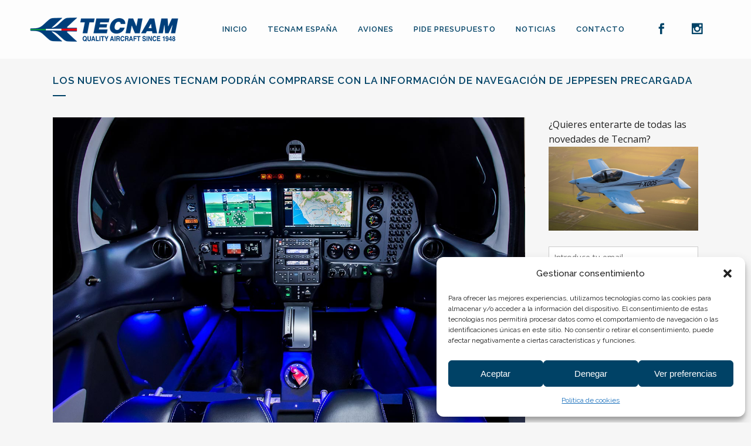

--- FILE ---
content_type: text/html; charset=UTF-8
request_url: https://tecnamair.com/informacion-jeppesen-precargada-con-los-nuevos-aviones-tecnam/
body_size: 22061
content:
<!DOCTYPE html>
<html lang="es">
<head>
	<meta charset="UTF-8" />
	
				<meta name="viewport" content="width=device-width,initial-scale=1,user-scalable=no">
		
            
            
	<link rel="profile" href="https://gmpg.org/xfn/11" />
	<link rel="pingback" href="https://tecnamair.com/xmlrpc.php" />

	<meta name='robots' content='index, follow, max-image-preview:large, max-snippet:-1, max-video-preview:-1' />
	<style>img:is([sizes="auto" i], [sizes^="auto," i]) { contain-intrinsic-size: 3000px 1500px }</style>
	
	<!-- This site is optimized with the Yoast SEO plugin v26.4 - https://yoast.com/wordpress/plugins/seo/ -->
	<title>Información Jeppesen precargada con los nuevos aviones Tecnam</title>
	<meta name="description" content="Los pilotos podrán adquirir las cartas digitales cuando encarguen los nuevos aviones Tecnam y estarán preparados para volar en el momento de la entrega." />
	<link rel="canonical" href="https://tecnamair.com/informacion-jeppesen-precargada-con-los-nuevos-aviones-tecnam/" />
	<meta property="og:locale" content="es_ES" />
	<meta property="og:type" content="article" />
	<meta property="og:title" content="Información Jeppesen precargada con los nuevos aviones Tecnam" />
	<meta property="og:description" content="Los pilotos podrán adquirir las cartas digitales cuando encarguen los nuevos aviones Tecnam y estarán preparados para volar en el momento de la entrega." />
	<meta property="og:url" content="https://tecnamair.com/informacion-jeppesen-precargada-con-los-nuevos-aviones-tecnam/" />
	<meta property="og:site_name" content="Tecnam España" />
	<meta property="article:published_time" content="2017-05-30T19:12:18+00:00" />
	<meta property="og:image" content="https://tecnamair.com/wp-content/uploads/2017/05/P2002-SR-MKII-6.jpg" />
	<meta property="og:image:width" content="1280" />
	<meta property="og:image:height" content="853" />
	<meta property="og:image:type" content="image/jpeg" />
	<meta name="author" content="Tecnam Air" />
	<meta name="twitter:card" content="summary_large_image" />
	<meta name="twitter:label1" content="Escrito por" />
	<meta name="twitter:data1" content="Tecnam Air" />
	<meta name="twitter:label2" content="Tiempo de lectura" />
	<meta name="twitter:data2" content="2 minutos" />
	<script type="application/ld+json" class="yoast-schema-graph">{"@context":"https://schema.org","@graph":[{"@type":"Article","@id":"https://tecnamair.com/informacion-jeppesen-precargada-con-los-nuevos-aviones-tecnam/#article","isPartOf":{"@id":"https://tecnamair.com/informacion-jeppesen-precargada-con-los-nuevos-aviones-tecnam/"},"author":{"name":"Tecnam Air","@id":"https://tecnamair.com/#/schema/person/d03f22701f5747b6d8ad3a67662af5ce"},"headline":"Los nuevos aviones Tecnam podrán comprarse con la información de navegación de Jeppesen precargada","datePublished":"2017-05-30T19:12:18+00:00","mainEntityOfPage":{"@id":"https://tecnamair.com/informacion-jeppesen-precargada-con-los-nuevos-aviones-tecnam/"},"wordCount":386,"commentCount":0,"publisher":{"@id":"https://tecnamair.com/#organization"},"image":{"@id":"https://tecnamair.com/informacion-jeppesen-precargada-con-los-nuevos-aviones-tecnam/#primaryimage"},"thumbnailUrl":"https://tecnamair.com/wp-content/uploads/2017/05/P2002-SR-MKII-6.jpg","keywords":["jeppensen","tecnam"],"articleSection":["Tecnam","Tecnam Air"],"inLanguage":"es","potentialAction":[{"@type":"CommentAction","name":"Comment","target":["https://tecnamair.com/informacion-jeppesen-precargada-con-los-nuevos-aviones-tecnam/#respond"]}]},{"@type":"WebPage","@id":"https://tecnamair.com/informacion-jeppesen-precargada-con-los-nuevos-aviones-tecnam/","url":"https://tecnamair.com/informacion-jeppesen-precargada-con-los-nuevos-aviones-tecnam/","name":"Información Jeppesen precargada con los nuevos aviones Tecnam","isPartOf":{"@id":"https://tecnamair.com/#website"},"primaryImageOfPage":{"@id":"https://tecnamair.com/informacion-jeppesen-precargada-con-los-nuevos-aviones-tecnam/#primaryimage"},"image":{"@id":"https://tecnamair.com/informacion-jeppesen-precargada-con-los-nuevos-aviones-tecnam/#primaryimage"},"thumbnailUrl":"https://tecnamair.com/wp-content/uploads/2017/05/P2002-SR-MKII-6.jpg","datePublished":"2017-05-30T19:12:18+00:00","description":"Los pilotos podrán adquirir las cartas digitales cuando encarguen los nuevos aviones Tecnam y estarán preparados para volar en el momento de la entrega.","breadcrumb":{"@id":"https://tecnamair.com/informacion-jeppesen-precargada-con-los-nuevos-aviones-tecnam/#breadcrumb"},"inLanguage":"es","potentialAction":[{"@type":"ReadAction","target":["https://tecnamair.com/informacion-jeppesen-precargada-con-los-nuevos-aviones-tecnam/"]}]},{"@type":"ImageObject","inLanguage":"es","@id":"https://tecnamair.com/informacion-jeppesen-precargada-con-los-nuevos-aviones-tecnam/#primaryimage","url":"https://tecnamair.com/wp-content/uploads/2017/05/P2002-SR-MKII-6.jpg","contentUrl":"https://tecnamair.com/wp-content/uploads/2017/05/P2002-SR-MKII-6.jpg","width":1280,"height":853,"caption":"Información Jeppesen"},{"@type":"BreadcrumbList","@id":"https://tecnamair.com/informacion-jeppesen-precargada-con-los-nuevos-aviones-tecnam/#breadcrumb","itemListElement":[{"@type":"ListItem","position":1,"name":"Portada","item":"https://tecnamair.com/"},{"@type":"ListItem","position":2,"name":"Noticias Tecnam Air","item":"https://tecnamair.com/noticias-tecnam/"},{"@type":"ListItem","position":3,"name":"Los nuevos aviones Tecnam podrán comprarse con la información de navegación de Jeppesen precargada"}]},{"@type":"WebSite","@id":"https://tecnamair.com/#website","url":"https://tecnamair.com/","name":"Tecnam España","description":"Venta de ultraligeros y aviones Tecnam en España","publisher":{"@id":"https://tecnamair.com/#organization"},"potentialAction":[{"@type":"SearchAction","target":{"@type":"EntryPoint","urlTemplate":"https://tecnamair.com/?s={search_term_string}"},"query-input":{"@type":"PropertyValueSpecification","valueRequired":true,"valueName":"search_term_string"}}],"inLanguage":"es"},{"@type":"Organization","@id":"https://tecnamair.com/#organization","name":"TecnamAir","url":"https://tecnamair.com/","logo":{"@type":"ImageObject","inLanguage":"es","@id":"https://tecnamair.com/#/schema/logo/image/","url":"https://tecnamair.com/wp-content/uploads/2015/04/logo-TecnamAir.png","contentUrl":"https://tecnamair.com/wp-content/uploads/2015/04/logo-TecnamAir.png","width":609,"height":153,"caption":"TecnamAir"},"image":{"@id":"https://tecnamair.com/#/schema/logo/image/"}},{"@type":"Person","@id":"https://tecnamair.com/#/schema/person/d03f22701f5747b6d8ad3a67662af5ce","name":"Tecnam Air","image":{"@type":"ImageObject","inLanguage":"es","@id":"https://tecnamair.com/#/schema/person/image/","url":"https://secure.gravatar.com/avatar/677b2cce641f36569b732cf11a0e21b239bddc5235c45b2a088849a359ed4342?s=96&d=mm&r=g","contentUrl":"https://secure.gravatar.com/avatar/677b2cce641f36569b732cf11a0e21b239bddc5235c45b2a088849a359ed4342?s=96&d=mm&r=g","caption":"Tecnam Air"},"url":"https://tecnamair.com/author/gaona/"}]}</script>
	<!-- / Yoast SEO plugin. -->


<script type='application/javascript'  id='pys-version-script'>console.log('PixelYourSite Free version 11.1.3');</script>
<link rel='dns-prefetch' href='//fonts.googleapis.com' />
<link rel="alternate" type="application/rss+xml" title="Tecnam España &raquo; Feed" href="https://tecnamair.com/feed/" />
<link rel="alternate" type="application/rss+xml" title="Tecnam España &raquo; Feed de los comentarios" href="https://tecnamair.com/comments/feed/" />
<link rel="alternate" type="application/rss+xml" title="Tecnam España &raquo; Comentario Los nuevos aviones Tecnam podrán comprarse con la información de navegación de Jeppesen precargada del feed" href="https://tecnamair.com/informacion-jeppesen-precargada-con-los-nuevos-aviones-tecnam/feed/" />
<script type="text/javascript">
/* <![CDATA[ */
window._wpemojiSettings = {"baseUrl":"https:\/\/s.w.org\/images\/core\/emoji\/16.0.1\/72x72\/","ext":".png","svgUrl":"https:\/\/s.w.org\/images\/core\/emoji\/16.0.1\/svg\/","svgExt":".svg","source":{"concatemoji":"https:\/\/tecnamair.com\/wp-includes\/js\/wp-emoji-release.min.js?ver=6.8.3"}};
/*! This file is auto-generated */
!function(s,n){var o,i,e;function c(e){try{var t={supportTests:e,timestamp:(new Date).valueOf()};sessionStorage.setItem(o,JSON.stringify(t))}catch(e){}}function p(e,t,n){e.clearRect(0,0,e.canvas.width,e.canvas.height),e.fillText(t,0,0);var t=new Uint32Array(e.getImageData(0,0,e.canvas.width,e.canvas.height).data),a=(e.clearRect(0,0,e.canvas.width,e.canvas.height),e.fillText(n,0,0),new Uint32Array(e.getImageData(0,0,e.canvas.width,e.canvas.height).data));return t.every(function(e,t){return e===a[t]})}function u(e,t){e.clearRect(0,0,e.canvas.width,e.canvas.height),e.fillText(t,0,0);for(var n=e.getImageData(16,16,1,1),a=0;a<n.data.length;a++)if(0!==n.data[a])return!1;return!0}function f(e,t,n,a){switch(t){case"flag":return n(e,"\ud83c\udff3\ufe0f\u200d\u26a7\ufe0f","\ud83c\udff3\ufe0f\u200b\u26a7\ufe0f")?!1:!n(e,"\ud83c\udde8\ud83c\uddf6","\ud83c\udde8\u200b\ud83c\uddf6")&&!n(e,"\ud83c\udff4\udb40\udc67\udb40\udc62\udb40\udc65\udb40\udc6e\udb40\udc67\udb40\udc7f","\ud83c\udff4\u200b\udb40\udc67\u200b\udb40\udc62\u200b\udb40\udc65\u200b\udb40\udc6e\u200b\udb40\udc67\u200b\udb40\udc7f");case"emoji":return!a(e,"\ud83e\udedf")}return!1}function g(e,t,n,a){var r="undefined"!=typeof WorkerGlobalScope&&self instanceof WorkerGlobalScope?new OffscreenCanvas(300,150):s.createElement("canvas"),o=r.getContext("2d",{willReadFrequently:!0}),i=(o.textBaseline="top",o.font="600 32px Arial",{});return e.forEach(function(e){i[e]=t(o,e,n,a)}),i}function t(e){var t=s.createElement("script");t.src=e,t.defer=!0,s.head.appendChild(t)}"undefined"!=typeof Promise&&(o="wpEmojiSettingsSupports",i=["flag","emoji"],n.supports={everything:!0,everythingExceptFlag:!0},e=new Promise(function(e){s.addEventListener("DOMContentLoaded",e,{once:!0})}),new Promise(function(t){var n=function(){try{var e=JSON.parse(sessionStorage.getItem(o));if("object"==typeof e&&"number"==typeof e.timestamp&&(new Date).valueOf()<e.timestamp+604800&&"object"==typeof e.supportTests)return e.supportTests}catch(e){}return null}();if(!n){if("undefined"!=typeof Worker&&"undefined"!=typeof OffscreenCanvas&&"undefined"!=typeof URL&&URL.createObjectURL&&"undefined"!=typeof Blob)try{var e="postMessage("+g.toString()+"("+[JSON.stringify(i),f.toString(),p.toString(),u.toString()].join(",")+"));",a=new Blob([e],{type:"text/javascript"}),r=new Worker(URL.createObjectURL(a),{name:"wpTestEmojiSupports"});return void(r.onmessage=function(e){c(n=e.data),r.terminate(),t(n)})}catch(e){}c(n=g(i,f,p,u))}t(n)}).then(function(e){for(var t in e)n.supports[t]=e[t],n.supports.everything=n.supports.everything&&n.supports[t],"flag"!==t&&(n.supports.everythingExceptFlag=n.supports.everythingExceptFlag&&n.supports[t]);n.supports.everythingExceptFlag=n.supports.everythingExceptFlag&&!n.supports.flag,n.DOMReady=!1,n.readyCallback=function(){n.DOMReady=!0}}).then(function(){return e}).then(function(){var e;n.supports.everything||(n.readyCallback(),(e=n.source||{}).concatemoji?t(e.concatemoji):e.wpemoji&&e.twemoji&&(t(e.twemoji),t(e.wpemoji)))}))}((window,document),window._wpemojiSettings);
/* ]]> */
</script>
<link rel='stylesheet' id='sbi_styles-css' href='https://tecnamair.com/wp-content/plugins/instagram-feed/css/sbi-styles.min.css?ver=6.10.0' type='text/css' media='all' />
<style id='wp-emoji-styles-inline-css' type='text/css'>

	img.wp-smiley, img.emoji {
		display: inline !important;
		border: none !important;
		box-shadow: none !important;
		height: 1em !important;
		width: 1em !important;
		margin: 0 0.07em !important;
		vertical-align: -0.1em !important;
		background: none !important;
		padding: 0 !important;
	}
</style>
<link rel='stylesheet' id='cmplz-general-css' href='https://tecnamair.com/wp-content/plugins/complianz-gdpr/assets/css/cookieblocker.min.css?ver=1754569812' type='text/css' media='all' />
<link rel='stylesheet' id='mediaelement-css' href='https://tecnamair.com/wp-includes/js/mediaelement/mediaelementplayer-legacy.min.css?ver=4.2.17' type='text/css' media='all' />
<link rel='stylesheet' id='wp-mediaelement-css' href='https://tecnamair.com/wp-includes/js/mediaelement/wp-mediaelement.min.css?ver=6.8.3' type='text/css' media='all' />
<link rel='stylesheet' id='bridge-default-style-css' href='https://tecnamair.com/wp-content/themes/bridge/style.css?ver=6.8.3' type='text/css' media='all' />
<link rel='stylesheet' id='bridge-qode-font_awesome-css' href='https://tecnamair.com/wp-content/themes/bridge/css/font-awesome/css/font-awesome.min.css?ver=6.8.3' type='text/css' media='all' />
<link rel='stylesheet' id='bridge-qode-font_elegant-css' href='https://tecnamair.com/wp-content/themes/bridge/css/elegant-icons/style.min.css?ver=6.8.3' type='text/css' media='all' />
<link rel='stylesheet' id='bridge-qode-linea_icons-css' href='https://tecnamair.com/wp-content/themes/bridge/css/linea-icons/style.css?ver=6.8.3' type='text/css' media='all' />
<link rel='stylesheet' id='bridge-qode-dripicons-css' href='https://tecnamair.com/wp-content/themes/bridge/css/dripicons/dripicons.css?ver=6.8.3' type='text/css' media='all' />
<link rel='stylesheet' id='bridge-qode-kiko-css' href='https://tecnamair.com/wp-content/themes/bridge/css/kiko/kiko-all.css?ver=6.8.3' type='text/css' media='all' />
<link rel='stylesheet' id='bridge-qode-font_awesome_5-css' href='https://tecnamair.com/wp-content/themes/bridge/css/font-awesome-5/css/font-awesome-5.min.css?ver=6.8.3' type='text/css' media='all' />
<link rel='stylesheet' id='bridge-stylesheet-css' href='https://tecnamair.com/wp-content/themes/bridge/css/stylesheet.min.css?ver=6.8.3' type='text/css' media='all' />
<style id='bridge-stylesheet-inline-css' type='text/css'>
   .postid-15254.disabled_footer_top .footer_top_holder, .postid-15254.disabled_footer_bottom .footer_bottom_holder { display: none;}


</style>
<link rel='stylesheet' id='bridge-print-css' href='https://tecnamair.com/wp-content/themes/bridge/css/print.css?ver=6.8.3' type='text/css' media='all' />
<link rel='stylesheet' id='bridge-style-dynamic-css' href='https://tecnamair.com/wp-content/themes/bridge/css/style_dynamic_callback.php?ver=6.8.3' type='text/css' media='all' />
<link rel='stylesheet' id='bridge-responsive-css' href='https://tecnamair.com/wp-content/themes/bridge/css/responsive.min.css?ver=6.8.3' type='text/css' media='all' />
<link rel='stylesheet' id='bridge-style-dynamic-responsive-css' href='https://tecnamair.com/wp-content/themes/bridge/css/style_dynamic_responsive_callback.php?ver=6.8.3' type='text/css' media='all' />
<style id='bridge-style-dynamic-responsive-inline-css' type='text/css'>
.portfolio_single_text_holder > h3, .portfolio_detail .portfolio_content > h6, .portfolio_detail > h6 {
display: none;
}
</style>
<link rel='stylesheet' id='js_composer_front-css' href='https://tecnamair.com/wp-content/plugins/js_composer/assets/css/js_composer.min.css?ver=8.4.1' type='text/css' media='all' />
<link rel='stylesheet' id='bridge-style-handle-google-fonts-css' href='https://fonts.googleapis.com/css?family=Raleway%3A100%2C200%2C300%2C400%2C500%2C600%2C700%2C800%2C900%2C100italic%2C300italic%2C400italic%2C700italic&#038;subset=latin%2Clatin-ext&#038;ver=1.0.0' type='text/css' media='all' />
<link rel='stylesheet' id='bridge-core-dashboard-style-css' href='https://tecnamair.com/wp-content/plugins/bridge-core/modules/core-dashboard/assets/css/core-dashboard.min.css?ver=6.8.3' type='text/css' media='all' />
<script type="text/javascript" src="https://tecnamair.com/wp-includes/js/jquery/jquery.min.js?ver=3.7.1" id="jquery-core-js"></script>
<script type="text/javascript" src="https://tecnamair.com/wp-includes/js/jquery/jquery-migrate.min.js?ver=3.4.1" id="jquery-migrate-js"></script>
<script type="text/javascript" src="https://tecnamair.com/wp-content/plugins/pixelyoursite/dist/scripts/jquery.bind-first-0.2.3.min.js?ver=6.8.3" id="jquery-bind-first-js"></script>
<script type="text/javascript" src="https://tecnamair.com/wp-content/plugins/pixelyoursite/dist/scripts/js.cookie-2.1.3.min.js?ver=2.1.3" id="js-cookie-pys-js"></script>
<script type="text/javascript" src="https://tecnamair.com/wp-content/plugins/pixelyoursite/dist/scripts/tld.min.js?ver=2.3.1" id="js-tld-js"></script>
<script type="text/javascript" id="pys-js-extra">
/* <![CDATA[ */
var pysOptions = {"staticEvents":{"facebook":{"init_event":[{"delay":0,"type":"static","ajaxFire":false,"name":"PageView","pixelIds":["936115726541803"],"eventID":"f4d06e77-ef4d-411f-bc5b-d9edaa124683","params":{"post_category":"Tecnam, Tecnam Air","page_title":"Los nuevos aviones Tecnam podr\u00e1n comprarse con la informaci\u00f3n de navegaci\u00f3n de Jeppesen precargada","post_type":"post","post_id":15254,"plugin":"PixelYourSite","user_role":"guest","event_url":"tecnamair.com\/informacion-jeppesen-precargada-con-los-nuevos-aviones-tecnam\/"},"e_id":"init_event","ids":[],"hasTimeWindow":false,"timeWindow":0,"woo_order":"","edd_order":""}]}},"dynamicEvents":[],"triggerEvents":[],"triggerEventTypes":[],"facebook":{"pixelIds":["936115726541803"],"advancedMatching":[],"advancedMatchingEnabled":false,"removeMetadata":false,"wooVariableAsSimple":false,"serverApiEnabled":false,"wooCRSendFromServer":false,"send_external_id":null,"enabled_medical":false,"do_not_track_medical_param":["event_url","post_title","page_title","landing_page","content_name","categories","category_name","tags"],"meta_ldu":false},"debug":"","siteUrl":"https:\/\/tecnamair.com","ajaxUrl":"https:\/\/tecnamair.com\/wp-admin\/admin-ajax.php","ajax_event":"5adfc9e481","enable_remove_download_url_param":"1","cookie_duration":"7","last_visit_duration":"60","enable_success_send_form":"","ajaxForServerEvent":"1","ajaxForServerStaticEvent":"1","useSendBeacon":"1","send_external_id":"1","external_id_expire":"180","track_cookie_for_subdomains":"1","google_consent_mode":"1","gdpr":{"ajax_enabled":false,"all_disabled_by_api":false,"facebook_disabled_by_api":false,"analytics_disabled_by_api":false,"google_ads_disabled_by_api":false,"pinterest_disabled_by_api":false,"bing_disabled_by_api":false,"externalID_disabled_by_api":false,"facebook_prior_consent_enabled":false,"analytics_prior_consent_enabled":true,"google_ads_prior_consent_enabled":null,"pinterest_prior_consent_enabled":true,"bing_prior_consent_enabled":true,"cookiebot_integration_enabled":false,"cookiebot_facebook_consent_category":"marketing","cookiebot_analytics_consent_category":"statistics","cookiebot_tiktok_consent_category":"marketing","cookiebot_google_ads_consent_category":"marketing","cookiebot_pinterest_consent_category":"marketing","cookiebot_bing_consent_category":"marketing","consent_magic_integration_enabled":false,"real_cookie_banner_integration_enabled":false,"cookie_notice_integration_enabled":false,"cookie_law_info_integration_enabled":false,"analytics_storage":{"enabled":true,"value":"granted","filter":false},"ad_storage":{"enabled":true,"value":"granted","filter":false},"ad_user_data":{"enabled":true,"value":"granted","filter":false},"ad_personalization":{"enabled":true,"value":"granted","filter":false}},"cookie":{"disabled_all_cookie":false,"disabled_start_session_cookie":false,"disabled_advanced_form_data_cookie":false,"disabled_landing_page_cookie":false,"disabled_first_visit_cookie":false,"disabled_trafficsource_cookie":false,"disabled_utmTerms_cookie":false,"disabled_utmId_cookie":false},"tracking_analytics":{"TrafficSource":"direct","TrafficLanding":"undefined","TrafficUtms":[],"TrafficUtmsId":[]},"GATags":{"ga_datalayer_type":"default","ga_datalayer_name":"dataLayerPYS"},"woo":{"enabled":false},"edd":{"enabled":false},"cache_bypass":"1763768258"};
/* ]]> */
</script>
<script type="text/javascript" src="https://tecnamair.com/wp-content/plugins/pixelyoursite/dist/scripts/public.js?ver=11.1.3" id="pys-js"></script>
<script></script><link rel="https://api.w.org/" href="https://tecnamair.com/wp-json/" /><link rel="alternate" title="JSON" type="application/json" href="https://tecnamair.com/wp-json/wp/v2/posts/15254" /><link rel="EditURI" type="application/rsd+xml" title="RSD" href="https://tecnamair.com/xmlrpc.php?rsd" />
<meta name="generator" content="WordPress 6.8.3" />
<link rel='shortlink' href='https://tecnamair.com/?p=15254' />
<link rel="alternate" title="oEmbed (JSON)" type="application/json+oembed" href="https://tecnamair.com/wp-json/oembed/1.0/embed?url=https%3A%2F%2Ftecnamair.com%2Finformacion-jeppesen-precargada-con-los-nuevos-aviones-tecnam%2F" />
<link rel="alternate" title="oEmbed (XML)" type="text/xml+oembed" href="https://tecnamair.com/wp-json/oembed/1.0/embed?url=https%3A%2F%2Ftecnamair.com%2Finformacion-jeppesen-precargada-con-los-nuevos-aviones-tecnam%2F&#038;format=xml" />
<script type='text/javascript' data-cfasync='false'>var _mmunch = {'front': false, 'page': false, 'post': false, 'category': false, 'author': false, 'search': false, 'attachment': false, 'tag': false};_mmunch['post'] = true; _mmunch['postData'] = {"ID":15254,"post_name":"informacion-jeppesen-precargada-con-los-nuevos-aviones-tecnam","post_title":"Los nuevos aviones Tecnam podr\u00e1n comprarse con la informaci\u00f3n de navegaci\u00f3n de Jeppesen precargada","post_type":"post","post_author":"3","post_status":"publish"}; _mmunch['postCategories'] = [{"term_id":153,"name":"Tecnam","slug":"tecnam","term_group":0,"term_taxonomy_id":153,"taxonomy":"category","description":"Noticias sobre aviones y ultraligeros Tecnam.","parent":0,"count":60,"filter":"raw","cat_ID":153,"category_count":60,"category_description":"Noticias sobre aviones y ultraligeros Tecnam.","cat_name":"Tecnam","category_nicename":"tecnam","category_parent":0},{"term_id":154,"name":"Tecnam Air","slug":"tecnam-air","term_group":0,"term_taxonomy_id":154,"taxonomy":"category","description":"Noticias sobre Tecnam Air, distribuidor de Tecnam en Espa\u00f1a.","parent":0,"count":50,"filter":"raw","cat_ID":154,"category_count":50,"category_description":"Noticias sobre Tecnam Air, distribuidor de Tecnam en Espa\u00f1a.","cat_name":"Tecnam Air","category_nicename":"tecnam-air","category_parent":0}]; _mmunch['postTags'] = [{"term_id":168,"name":"jeppensen","slug":"jeppensen","term_group":0,"term_taxonomy_id":168,"taxonomy":"post_tag","description":"","parent":0,"count":1,"filter":"raw"},{"term_id":156,"name":"tecnam","slug":"tecnam","term_group":0,"term_taxonomy_id":156,"taxonomy":"post_tag","description":"","parent":0,"count":66,"filter":"raw"}]; _mmunch['postAuthor'] = {"name":"Tecnam Air","ID":3};</script><script data-cfasync="false" src="//a.mailmunch.co/app/v1/site.js" id="mailmunch-script" data-plugin="mc_mm" data-mailmunch-site-id="373237" async></script>			<style>.cmplz-hidden {
					display: none !important;
				}</style><meta name="generator" content="Powered by WPBakery Page Builder - drag and drop page builder for WordPress."/>
<link rel="icon" href="https://tecnamair.com/wp-content/uploads/2017/04/cropped-tecnam-favicon-32x32.png" sizes="32x32" />
<link rel="icon" href="https://tecnamair.com/wp-content/uploads/2017/04/cropped-tecnam-favicon-192x192.png" sizes="192x192" />
<link rel="apple-touch-icon" href="https://tecnamair.com/wp-content/uploads/2017/04/cropped-tecnam-favicon-180x180.png" />
<meta name="msapplication-TileImage" content="https://tecnamair.com/wp-content/uploads/2017/04/cropped-tecnam-favicon-270x270.png" />
		<style type="text/css" id="wp-custom-css">
			#text-19 iframe { height:1000px;}

/*.fondo-azul {background-color:rgba(2, 76, 112, 0.5)}*/







.text.all_at_once.no_subtitle.no_separator 
{background-color:rgba(2, 76, 112, 0.5);
padding:20px 10px;}		</style>
		<noscript><style> .wpb_animate_when_almost_visible { opacity: 1; }</style></noscript></head>

<body data-rsssl=1 class="wp-singular post-template-default single single-post postid-15254 single-format-standard wp-theme-bridge bridge-core-3.1.6  footer_responsive_adv qode-theme-ver-30.1 qode-theme-bridge wpb-js-composer js-comp-ver-8.4.1 vc_responsive" itemscope itemtype="http://schema.org/WebPage">




<div class="wrapper">
	<div class="wrapper_inner">

    
		<!-- Google Analytics start -->
				<!-- Google Analytics end -->

		
	<header class=" scroll_header_top_area  stick scrolled_not_transparent page_header">
	<div class="header_inner clearfix">
				<div class="header_top_bottom_holder">
			
			<div class="header_bottom clearfix" style=' background-color:rgba(255, 255, 255, 0.8);' >
											<div class="header_inner_left">
																	<div class="mobile_menu_button">
		<span>
			<i class="qode_icon_font_awesome fa fa-bars " ></i>		</span>
	</div>
								<div class="logo_wrapper" >
	<div class="q_logo">
		<a itemprop="url" href="https://tecnamair.com/" >
             <img itemprop="image" class="normal" src="https://tecnamair.com/wp-content/uploads/2023/02/image001.png" alt="Logo"> 			 <img itemprop="image" class="light" src="https://tecnamair.com/wp-content/uploads/2023/02/image001.png" alt="Logo"/> 			 <img itemprop="image" class="dark" src="https://tecnamair.com/wp-content/uploads/2023/02/image001.png" alt="Logo"/> 			 <img itemprop="image" class="sticky" src="https://tecnamair.com/wp-content/uploads/2023/02/image001.png" alt="Logo"/> 			 <img itemprop="image" class="mobile" src="https://tecnamair.com/wp-content/uploads/2023/02/image001.png" alt="Logo"/> 					</a>
	</div>
	</div>															</div>
															<div class="header_inner_right">
									<div class="side_menu_button_wrapper right">
																					<div class="header_bottom_right_widget_holder"><div class="header_bottom_widget widget_text">			<div class="textwidget"><span class='q_social_icon_holder circle_social' data-color=#004266 data-hover-background-color=#004266 data-hover-color=#ffffff><a itemprop='url' href='https://www.facebook.com/tecnamspain/' target='_blank'><span class='fa-stack fa-lg' style='background-color: rgba(255,255,255,0);margin: 5px 10px 5px 10px;'><span aria-hidden="true" class="qode_icon_font_elegant social_facebook " style="color: #004266;" ></span></span></a></span>

<span class='q_social_icon_holder circle_social' data-color=#004266 data-hover-background-color=#004266 data-hover-color=#ffffff><a itemprop='url' href='https://www.instagram.com/tecnamspain/' target='_blank'><span class='fa-stack fa-lg' style='background-color: rgba(255,255,255,0);margin: 5px 10px 5px 10px;'><span aria-hidden="true" class="qode_icon_font_elegant social_instagram " style="color: #004266;" ></span></span></a></span></div>
		</div></div>
																														<div class="side_menu_button">
																																	
										</div>
									</div>
								</div>
							
							
							<nav class="main_menu drop_down right">
								<ul id="menu-menu-tecnam" class=""><li id="nav-menu-item-15791" class="menu-item menu-item-type-post_type menu-item-object-page menu-item-home  narrow"><a href="https://tecnamair.com/" class=""><i class="menu_icon blank fa"></i><span>INICIO</span><span class="plus"></span></a></li>
<li id="nav-menu-item-16020" class="menu-item menu-item-type-custom menu-item-object-custom menu-item-has-children  has_sub narrow"><a href="https://tecnamair.com/la-empresa/" class=""><i class="menu_icon blank fa"></i><span>TECNAM ESPAÑA</span><span class="plus"></span></a>
<div class="second"><div class="inner"><ul>
	<li id="nav-menu-item-15039" class="menu-item menu-item-type-post_type menu-item-object-page "><a href="https://tecnamair.com/la-empresa/" class=""><i class="menu_icon blank fa"></i><span>QUIENES SOMOS</span><span class="plus"></span></a></li>
	<li id="nav-menu-item-15104" class="menu-item menu-item-type-post_type menu-item-object-page "><a href="https://tecnamair.com/tecnam-escuelas-vuelo/" class=""><i class="menu_icon blank fa"></i><span>ESCUELAS</span><span class="plus"></span></a></li>
	<li id="nav-menu-item-15146" class="menu-item menu-item-type-post_type menu-item-object-page "><a href="https://tecnamair.com/centros-de-servicio/" class=""><i class="menu_icon blank fa"></i><span>CENTROS DE SERVICIO</span><span class="plus"></span></a></li>
</ul></div></div>
</li>
<li id="nav-menu-item-15066" class="menu-item menu-item-type-post_type menu-item-object-page  narrow"><a href="https://tecnamair.com/venta-aviones/" class=""><i class="menu_icon blank fa"></i><span>AVIONES</span><span class="plus"></span></a></li>
<li id="nav-menu-item-15847" class="menu-item menu-item-type-post_type menu-item-object-page menu-item-has-children  has_sub narrow"><a href="https://tecnamair.com/pide-presupuesto-avion-tecnam/" class=""><i class="menu_icon blank fa"></i><span>PIDE PRESUPUESTO</span><span class="plus"></span></a>
<div class="second"><div class="inner"><ul>
	<li id="nav-menu-item-15849" class="menu-item menu-item-type-post_type menu-item-object-page "><a href="https://tecnamair.com/completa-flota-tecnam/" class=""><i class="menu_icon blank fa"></i><span>ESCUELAS Y AERÓDROMOS</span><span class="plus"></span></a></li>
	<li id="nav-menu-item-15848" class="menu-item menu-item-type-post_type menu-item-object-page "><a href="https://tecnamair.com/cumple-sueno-tecnam/" class=""><i class="menu_icon blank fa"></i><span>PARTICULARES</span><span class="plus"></span></a></li>
</ul></div></div>
</li>
<li id="nav-menu-item-15209" class="menu-item menu-item-type-post_type menu-item-object-page current_page_parent  narrow"><a href="https://tecnamair.com/noticias-tecnam/" class=""><i class="menu_icon blank fa"></i><span>NOTICIAS</span><span class="plus"></span></a></li>
<li id="nav-menu-item-15099" class="menu-item menu-item-type-post_type menu-item-object-page  narrow"><a href="https://tecnamair.com/contacto/" class=""><i class="menu_icon blank fa"></i><span>CONTACTO</span><span class="plus"></span></a></li>
</ul>							</nav>
														<nav class="mobile_menu">
	<ul id="menu-menu-tecnam-1" class=""><li id="mobile-menu-item-15791" class="menu-item menu-item-type-post_type menu-item-object-page menu-item-home "><a href="https://tecnamair.com/" class=""><span>INICIO</span></a><span class="mobile_arrow"><i class="fa fa-angle-right"></i><i class="fa fa-angle-down"></i></span></li>
<li id="mobile-menu-item-16020" class="menu-item menu-item-type-custom menu-item-object-custom menu-item-has-children  has_sub"><a href="https://tecnamair.com/la-empresa/" class=""><span>TECNAM ESPAÑA</span></a><span class="mobile_arrow"><i class="fa fa-angle-right"></i><i class="fa fa-angle-down"></i></span>
<ul class="sub_menu">
	<li id="mobile-menu-item-15039" class="menu-item menu-item-type-post_type menu-item-object-page "><a href="https://tecnamair.com/la-empresa/" class=""><span>QUIENES SOMOS</span></a><span class="mobile_arrow"><i class="fa fa-angle-right"></i><i class="fa fa-angle-down"></i></span></li>
	<li id="mobile-menu-item-15104" class="menu-item menu-item-type-post_type menu-item-object-page "><a href="https://tecnamair.com/tecnam-escuelas-vuelo/" class=""><span>ESCUELAS</span></a><span class="mobile_arrow"><i class="fa fa-angle-right"></i><i class="fa fa-angle-down"></i></span></li>
	<li id="mobile-menu-item-15146" class="menu-item menu-item-type-post_type menu-item-object-page "><a href="https://tecnamair.com/centros-de-servicio/" class=""><span>CENTROS DE SERVICIO</span></a><span class="mobile_arrow"><i class="fa fa-angle-right"></i><i class="fa fa-angle-down"></i></span></li>
</ul>
</li>
<li id="mobile-menu-item-15066" class="menu-item menu-item-type-post_type menu-item-object-page "><a href="https://tecnamair.com/venta-aviones/" class=""><span>AVIONES</span></a><span class="mobile_arrow"><i class="fa fa-angle-right"></i><i class="fa fa-angle-down"></i></span></li>
<li id="mobile-menu-item-15847" class="menu-item menu-item-type-post_type menu-item-object-page menu-item-has-children  has_sub"><a href="https://tecnamair.com/pide-presupuesto-avion-tecnam/" class=""><span>PIDE PRESUPUESTO</span></a><span class="mobile_arrow"><i class="fa fa-angle-right"></i><i class="fa fa-angle-down"></i></span>
<ul class="sub_menu">
	<li id="mobile-menu-item-15849" class="menu-item menu-item-type-post_type menu-item-object-page "><a href="https://tecnamair.com/completa-flota-tecnam/" class=""><span>ESCUELAS Y AERÓDROMOS</span></a><span class="mobile_arrow"><i class="fa fa-angle-right"></i><i class="fa fa-angle-down"></i></span></li>
	<li id="mobile-menu-item-15848" class="menu-item menu-item-type-post_type menu-item-object-page "><a href="https://tecnamair.com/cumple-sueno-tecnam/" class=""><span>PARTICULARES</span></a><span class="mobile_arrow"><i class="fa fa-angle-right"></i><i class="fa fa-angle-down"></i></span></li>
</ul>
</li>
<li id="mobile-menu-item-15209" class="menu-item menu-item-type-post_type menu-item-object-page current_page_parent "><a href="https://tecnamair.com/noticias-tecnam/" class=""><span>NOTICIAS</span></a><span class="mobile_arrow"><i class="fa fa-angle-right"></i><i class="fa fa-angle-down"></i></span></li>
<li id="mobile-menu-item-15099" class="menu-item menu-item-type-post_type menu-item-object-page "><a href="https://tecnamair.com/contacto/" class=""><span>CONTACTO</span></a><span class="mobile_arrow"><i class="fa fa-angle-right"></i><i class="fa fa-angle-down"></i></span></li>
</ul></nav>											</div>
			</div>
		</div>

</header>	<a id="back_to_top" href="#">
        <span class="fa-stack">
            <i class="qode_icon_font_awesome fa fa-arrow-up " ></i>        </span>
	</a>
	
	
    
    	
    
    <div class="content ">
        <div class="content_inner  ">
    
		<div class="title_outer title_without_animation"    data-height="200">
		<div class="title title_size_small  position_left " style="height:200px;">
			<div class="image not_responsive"></div>
										<div class="title_holder"  style="padding-top:100px;height:100px;">
					<div class="container">
						<div class="container_inner clearfix">
								<div class="title_subtitle_holder" >
                                                                																													<h1 ><span>Los nuevos aviones Tecnam podrán comprarse con la información de navegación de Jeppesen precargada</span></h1>
																					<span class="separator small left"  ></span>
																				
																																					                                                            </div>
						</div>
					</div>
				</div>
								</div>
			</div>
										<div class="container">
														<div class="container_inner default_template_holder" >
																
							<div class="two_columns_75_25 background_color_sidebar grid2 clearfix">
								<div class="column1">
											
									<div class="column_inner">
										<div class="blog_single blog_holder">
													<article id="post-15254" class="post-15254 post type-post status-publish format-standard has-post-thumbnail hentry category-tecnam category-tecnam-air tag-jeppensen tag-tecnam">
			<div class="post_content_holder">
										<div class="post_image">
	                        <img width="1280" height="853" src="https://tecnamair.com/wp-content/uploads/2017/05/P2002-SR-MKII-6.jpg" class="attachment-full size-full wp-post-image" alt="Información Jeppesen" decoding="async" fetchpriority="high" srcset="https://tecnamair.com/wp-content/uploads/2017/05/P2002-SR-MKII-6.jpg 1280w, https://tecnamair.com/wp-content/uploads/2017/05/P2002-SR-MKII-6-225x150.jpg 225w, https://tecnamair.com/wp-content/uploads/2017/05/P2002-SR-MKII-6-768x512.jpg 768w, https://tecnamair.com/wp-content/uploads/2017/05/P2002-SR-MKII-6-450x300.jpg 450w, https://tecnamair.com/wp-content/uploads/2017/05/P2002-SR-MKII-6-700x466.jpg 700w" sizes="(max-width: 1280px) 100vw, 1280px" />						</div>
								<div class="post_text">
					<div class="post_text_inner">
						<h2 itemprop="name" class="entry_title"><span itemprop="dateCreated" class="date entry_date updated">30 May<meta itemprop="interactionCount" content="UserComments: 0"/></span> Los nuevos aviones Tecnam podrán comprarse con la información de navegación de Jeppesen precargada</h2>
						<div class="post_info">
							<span class="time">Posted at 21:12h</span>
							in <a href="https://tecnamair.com/category/tecnam/" rel="category tag">Tecnam</a>, <a href="https://tecnamair.com/category/tecnam-air/" rel="category tag">Tecnam Air</a>							<span class="post_author">
								by								<a itemprop="author" class="post_author_link" href="https://tecnamair.com/author/gaona/">Tecnam Air</a>
							</span>
															<span class="dots"><i class="fa fa-square"></i></span><a itemprop="url" class="post_comments" href="https://tecnamair.com/informacion-jeppesen-precargada-con-los-nuevos-aviones-tecnam/#respond" target="_self">0 Comments</a>
							                            						</div>
						<div class='mailmunch-forms-before-post' style='display: none !important;'></div><h3>Los pilotos podrán adquirir las cartas digitales cuando encarguen el avión y estarán preparados para volar con los datos personalizados en el momento de la entrega.</h3>
<p><span id="more-15254"></span></p>
<div style="text-align: justify;">
<p>&nbsp;</p>
<p>Tecnam ha llegado a un <strong>acuerdo con Jeppesen, empresa perteneciente al grupo Boeing</strong>, para que la información de Jeppesen NavData y las cartas digitales<strong> puedan comprarse precargados</strong> cuando se adquiere un nuevo avión Tecnam. La información de Jeppesen que irá precargada en el avión será elegida por el dueño u operador del avión de acuerdo con sus necesidades individuales de vuelo.</p>
<p>&nbsp;</p>
<p>“Siempre buscamos métodos para añadir valor a la compra de nuestros aviones, y <strong>teniendo Jeppesen NavData y las cartas de navegación ya cargados</strong> en el momento de la entrega permitiremos a nuestros clientes volar de inmediato”, afirma Walter Da Costa, director de Ventas Globales y Marketing de Tecnam. “Este servicio <strong>permite añadir un toque personal y un alto nivel de servicio a los compradores de un nuevo avión Tecnam</strong>”. Además de los datos de navegación Jeppesen, los aviones Tecnam equipados con Garmin G1000 avionics recibirán un lote de datos PilotPak, que también incluirá bases de datos complementarias que incluyen obstáculos, terrenos, SafeTaxi y diagramas de los aeropuertos.</p><div class='mailmunch-forms-in-post-middle' style='display: none !important;'></div>
<p>&nbsp;</p>
<p>“Esta alianza estratégica con <strong>Tecnam simplifica realmente el proceso de compra de los aviones</strong>, eliminando el requisito para los consumidores de tener que realizar el proceso de compra de los datos por cuenta propia”, explica Reggie Arsenault, director del departamento de Aviación General de clientes Jeppensen. “Los propietarios de los nuevos aviones Tecnam <strong>pueden estar seguros de que podrán volar inmediatamente</strong>, con mapas Jeppesen de confianza e información que les guiará de forma segura y eficiente a sus destinos”.</p>
<p>&nbsp;</p>
<p>Jeppesen NavData está desarrollado desde una amplia base de datos de aviación, la cual está <strong>compuesta por más de un millón de registros</strong>. Para asegurar su exactitud, los analistas de información de vuelo de Jeppesen editan y verifican aproximadamente 150.000 transacciones de bases de datos generadas a partir de documentos obtenidos de fuentes de datos de aviación de todo el mundo, revisados cada 28 días.</p>
</div><div class='mailmunch-forms-after-post' style='display: none !important;'></div>					</div>
				</div>
			</div>
		
			<div class="single_tags clearfix">
            <div class="tags_text">
				<h5>Tags:</h5>
				<a href="https://tecnamair.com/tag/jeppensen/" rel="tag">jeppensen</a>, <a href="https://tecnamair.com/tag/tecnam/" rel="tag">tecnam</a>			</div>
		</div>
	        <div class="icon_social_holder">
        <div class="blog_share qode_share"><div class="social_share_holder"><a href="javascript:void(0)" target="_self"><i class="icon-basic-share social_share_icon"></i><span class="social_share_title">Share</span></a><div class="social_share_dropdown"><div class="inner_arrow"></div><ul><li class="facebook_share"><a href="javascript:void(0)" onclick="window.open('https://www.facebook.com/sharer.php?u=https%3A%2F%2Ftecnamair.com%2Finformacion-jeppesen-precargada-con-los-nuevos-aviones-tecnam%2F', 'sharer', 'toolbar=0,status=0,width=620,height=280');"><i class="fa fa-facebook"></i></a></li><li class="twitter_share"><a href="#" onclick="popUp=window.open('https://twitter.com/intent/tweet?text=Los+pilotos+podr%C3%A1n+adquirir+las+cartas+digitales+cuando+encarguen+el+avi%C3%B3n+y+estar%C3%A1n+preparados+para+volar+con+los+https://tecnamair.com/informacion-jeppesen-precargada-con-los-nuevos-aviones-tecnam/', 'popupwindow', 'scrollbars=yes,width=800,height=400');popUp.focus();return false;"><i class="fa fa-twitter"></i></a></li><li  class="linkedin_share"><a href="#" onclick="popUp=window.open('https://linkedin.com/shareArticle?mini=true&amp;url=https%3A%2F%2Ftecnamair.com%2Finformacion-jeppesen-precargada-con-los-nuevos-aviones-tecnam%2F&amp;title=Los+nuevos+aviones+Tecnam+podr%C3%A1n+comprarse+con+la+informaci%C3%B3n+de+navegaci%C3%B3n+de+Jeppesen+precargada', 'popupwindow', 'scrollbars=yes,width=800,height=400');popUp.focus();return false"><i class="fa fa-linkedin"></i></a></li></ul></div></div></div>        <div class="qode_print">
            <a href="#" onClick="window.print();return false;" class="qode_print_page">
                <span class="icon-basic-printer qode_icon_printer"></span>
                <span class="eltd-printer-title">Print page</span>
            </a>
        </div>
            </div>
	</article>										</div>
										
										<div class="comment_holder clearfix" id="comments">
<div class="comment_number"><div class="comment_number_inner"><h5>No Comments</h5></div></div>
<div class="comments">
</div></div>
 <div class="comment_pager">
	<p></p>
 </div>
 <div class="comment_form">
		<div id="respond" class="comment-respond">
		<h3 id="reply-title" class="comment-reply-title"><h5>Post A Comment</h5> <small><a rel="nofollow" id="cancel-comment-reply-link" href="/informacion-jeppesen-precargada-con-los-nuevos-aviones-tecnam/#respond" style="display:none;">Cancel Reply</a></small></h3><form action="https://tecnamair.com/wp-comments-post.php" method="post" id="commentform" class="comment-form"><textarea autocomplete="new-password"  id="gf50116ac8"  name="gf50116ac8"  placeholder="Write your comment here..."  cols="45" rows="8" aria-required="true"></textarea><textarea id="comment" aria-label="hp-comment" aria-hidden="true" name="comment" autocomplete="new-password" style="padding:0 !important;clip:rect(1px, 1px, 1px, 1px) !important;position:absolute !important;white-space:nowrap !important;height:1px !important;width:1px !important;overflow:hidden !important;" tabindex="-1"></textarea><script data-noptimize>document.getElementById("comment").setAttribute( "id", "a3d7818b480a8a7e690d62f511dd6454" );document.getElementById("gf50116ac8").setAttribute( "id", "comment" );</script><div class="three_columns clearfix"><div class="column1"><div class="column_inner"><input id="author" name="author" placeholder="Your full name" type="text" value="" aria-required='true' /></div></div>
<div class="column2"><div class="column_inner"><input id="email" name="email" placeholder="E-mail address" type="text" value="" aria-required='true' /></div></div>
<div class="column3"><div class="column_inner"><input id="url" name="url" type="text" placeholder="Website" value="" /></div></div></div>
<p class="comment-form-cookies-consent"><input id="wp-comment-cookies-consent" name="wp-comment-cookies-consent" type="checkbox" value="yes" /><label for="wp-comment-cookies-consent">Save my name, email, and website in this browser for the next time I comment.</label></p>
<p class="form-submit"><input name="submit" type="submit" id="submit_comment" class="submit" value="Submit" /> <input type='hidden' name='comment_post_ID' value='15254' id='comment_post_ID' />
<input type='hidden' name='comment_parent' id='comment_parent' value='0' />
</p><p style="display: none !important;" class="akismet-fields-container" data-prefix="ak_"><label>&#916;<textarea name="ak_hp_textarea" cols="45" rows="8" maxlength="100"></textarea></label><input type="hidden" id="ak_js_1" name="ak_js" value="64"/><script>document.getElementById( "ak_js_1" ).setAttribute( "value", ( new Date() ).getTime() );</script></p></form>	</div><!-- #respond -->
	</div> 
									</div>
								</div>	
								<div class="column2"> 
										<div class="column_inner">
		<aside class="sidebar">
							
			<div id="mc_mm_widget-3" class="widget widget_mc_mm_widget posts_holder"><div class='mailmunch-wordpress-widget mailmunch-wordpress-widget-490410' style='display: none !important;'></div></div><div id="text-23" class="widget widget_text posts_holder"><h5>¡SÍGUENOS EN INSTAGRAM!</h5>			<div class="textwidget"><p>https://www.instagram.com/tecnamspain/</p>
</div>
		</div><div class="widget qode_latest_posts_widget"><h5>MÁS NOTICIAS</h5>
<div class='latest_post_holder image_in_box  ' >
    <ul>
    
        <li class="clearfix">
            <div class="latest_post"  >
                <div class="latest_post_image clearfix">
                    <a itemprop="url" href="https://tecnamair.com/aerodynamics-academy-adquiere-15-tecnam-p2008jc/">
                        <img width="150" height="150" src="https://tecnamair.com/wp-content/uploads/2024/09/P2008jc-Aerody-Es-1273-edited-150x150.jpg" class="attachment-thumbnail size-thumbnail" alt="" decoding="async" srcset="https://tecnamair.com/wp-content/uploads/2024/09/P2008jc-Aerody-Es-1273-edited-150x150.jpg 150w, https://tecnamair.com/wp-content/uploads/2024/09/P2008jc-Aerody-Es-1273-edited-570x570.jpg 570w, https://tecnamair.com/wp-content/uploads/2024/09/P2008jc-Aerody-Es-1273-edited-500x500.jpg 500w, https://tecnamair.com/wp-content/uploads/2024/09/P2008jc-Aerody-Es-1273-edited-1000x1000.jpg 1000w" sizes="(max-width: 150px) 100vw, 150px" />                    </a>
                </div>


                <div class="latest_post_text">
                    <div class="latest_post_inner">
                        <div class="latest_post_text_inner">
                            <h4 itemprop="name" class="latest_post_title entry_title"><a itemprop="url" href="https://tecnamair.com/aerodynamics-academy-adquiere-15-tecnam-p2008jc/">AERODYNAMICS ACADEMY ADQUIERE 15 TECNAM P2008 JC</a></h4>
                            
                            <span class="post_infos">
                                                                    <span class="date_hour_holder">
                                        <span itemprop="dateCreated" class="date entry_date updated">23 septiembre, 2024 <meta itemprop="interactionCount" content="UserComments: 0"/></span>
                                    </span>
                                
                                
                                
                                
                                                            </span>
                        </div>
                    </div>
                </div>
            </div>
        </li>
        
        <li class="clearfix">
            <div class="latest_post"  >
                <div class="latest_post_image clearfix">
                    <a itemprop="url" href="https://tecnamair.com/tecnam-anuncia-lanzamiento-nuevo-p2006t/">
                        <img width="150" height="150" src="https://tecnamair.com/wp-content/uploads/2024/04/P1040037-1-150x150.jpg" class="attachment-thumbnail size-thumbnail" alt="" decoding="async" srcset="https://tecnamair.com/wp-content/uploads/2024/04/P1040037-1-150x150.jpg 150w, https://tecnamair.com/wp-content/uploads/2024/04/P1040037-1-570x570.jpg 570w, https://tecnamair.com/wp-content/uploads/2024/04/P1040037-1-500x500.jpg 500w, https://tecnamair.com/wp-content/uploads/2024/04/P1040037-1-1000x1000.jpg 1000w" sizes="(max-width: 150px) 100vw, 150px" />                    </a>
                </div>


                <div class="latest_post_text">
                    <div class="latest_post_inner">
                        <div class="latest_post_text_inner">
                            <h4 itemprop="name" class="latest_post_title entry_title"><a itemprop="url" href="https://tecnamair.com/tecnam-anuncia-lanzamiento-nuevo-p2006t/">TECNAM ANUNCIA EL LANZAMIENTO DE LA NUEVA EDICIÓN DEL LEGENDARIO P2006T</a></h4>
                            
                            <span class="post_infos">
                                                                    <span class="date_hour_holder">
                                        <span itemprop="dateCreated" class="date entry_date updated">18 abril, 2024 <meta itemprop="interactionCount" content="UserComments: 0"/></span>
                                    </span>
                                
                                
                                
                                
                                                            </span>
                        </div>
                    </div>
                </div>
            </div>
        </li>
        
        <li class="clearfix">
            <div class="latest_post"  >
                <div class="latest_post_image clearfix">
                    <a itemprop="url" href="https://tecnamair.com/la-escuela-de-pilotos-espanola-one-air-amplia-su-flota-con-tecnam/">
                        <img width="150" height="150" src="https://tecnamair.com/wp-content/uploads/2023/11/one_air_escuela_de_pilotos_1679682000_3065717282475077793_1946646890-150x150.jpg" class="attachment-thumbnail size-thumbnail" alt="" decoding="async" loading="lazy" srcset="https://tecnamair.com/wp-content/uploads/2023/11/one_air_escuela_de_pilotos_1679682000_3065717282475077793_1946646890-150x150.jpg 150w, https://tecnamair.com/wp-content/uploads/2023/11/one_air_escuela_de_pilotos_1679682000_3065717282475077793_1946646890-570x570.jpg 570w, https://tecnamair.com/wp-content/uploads/2023/11/one_air_escuela_de_pilotos_1679682000_3065717282475077793_1946646890-500x500.jpg 500w, https://tecnamair.com/wp-content/uploads/2023/11/one_air_escuela_de_pilotos_1679682000_3065717282475077793_1946646890-1000x1000.jpg 1000w" sizes="auto, (max-width: 150px) 100vw, 150px" />                    </a>
                </div>


                <div class="latest_post_text">
                    <div class="latest_post_inner">
                        <div class="latest_post_text_inner">
                            <h4 itemprop="name" class="latest_post_title entry_title"><a itemprop="url" href="https://tecnamair.com/la-escuela-de-pilotos-espanola-one-air-amplia-su-flota-con-tecnam/">LA ESCUELA DE PILOTOS ESPAÑOLA ONE AIR AMPLÍA SU FLOTA CON TECNAM</a></h4>
                            
                            <span class="post_infos">
                                                                    <span class="date_hour_holder">
                                        <span itemprop="dateCreated" class="date entry_date updated">02 noviembre, 2023 <meta itemprop="interactionCount" content="UserComments: 0"/></span>
                                    </span>
                                
                                
                                
                                
                                                            </span>
                        </div>
                    </div>
                </div>
            </div>
        </li>
        
        <li class="clearfix">
            <div class="latest_post"  >
                <div class="latest_post_image clearfix">
                    <a itemprop="url" href="https://tecnamair.com/flyschool-air-academy-aumenta-su-flota-de-aeronaves-con-tecnam/">
                        <img width="150" height="150" src="https://tecnamair.com/wp-content/uploads/2023/07/P2006T-Exterior-2-150x150.jpg" class="attachment-thumbnail size-thumbnail" alt="" decoding="async" loading="lazy" srcset="https://tecnamair.com/wp-content/uploads/2023/07/P2006T-Exterior-2-150x150.jpg 150w, https://tecnamair.com/wp-content/uploads/2023/07/P2006T-Exterior-2-570x570.jpg 570w, https://tecnamair.com/wp-content/uploads/2023/07/P2006T-Exterior-2-500x500.jpg 500w" sizes="auto, (max-width: 150px) 100vw, 150px" />                    </a>
                </div>


                <div class="latest_post_text">
                    <div class="latest_post_inner">
                        <div class="latest_post_text_inner">
                            <h4 itemprop="name" class="latest_post_title entry_title"><a itemprop="url" href="https://tecnamair.com/flyschool-air-academy-aumenta-su-flota-de-aeronaves-con-tecnam/">FLYSCHOOL AIR ACADEMY AUMENTA SU FLOTA DE AERONAVES CON TECNAM</a></h4>
                            
                            <span class="post_infos">
                                                                    <span class="date_hour_holder">
                                        <span itemprop="dateCreated" class="date entry_date updated">07 julio, 2023 <meta itemprop="interactionCount" content="UserComments: 0"/></span>
                                    </span>
                                
                                
                                
                                
                                                            </span>
                        </div>
                    </div>
                </div>
            </div>
        </li>
        
        <li class="clearfix">
            <div class="latest_post"  >
                <div class="latest_post_image clearfix">
                    <a itemprop="url" href="https://tecnamair.com/el-p-mentor-recibe-el-premio-a-mejor-aeronave-de-2023/">
                        <img width="150" height="150" src="https://tecnamair.com/wp-content/uploads/2023/04/2ND6NpI0-150x150.jpeg" class="attachment-thumbnail size-thumbnail" alt="" decoding="async" loading="lazy" srcset="https://tecnamair.com/wp-content/uploads/2023/04/2ND6NpI0-150x150.jpeg 150w, https://tecnamair.com/wp-content/uploads/2023/04/2ND6NpI0-570x570.jpeg 570w, https://tecnamair.com/wp-content/uploads/2023/04/2ND6NpI0-500x500.jpeg 500w, https://tecnamair.com/wp-content/uploads/2023/04/2ND6NpI0-1000x1000.jpeg 1000w" sizes="auto, (max-width: 150px) 100vw, 150px" />                    </a>
                </div>


                <div class="latest_post_text">
                    <div class="latest_post_inner">
                        <div class="latest_post_text_inner">
                            <h4 itemprop="name" class="latest_post_title entry_title"><a itemprop="url" href="https://tecnamair.com/el-p-mentor-recibe-el-premio-a-mejor-aeronave-de-2023/">EL P-MENTOR GANA EL PREMIO A MEJOR AERONAVE DE 2023</a></h4>
                            
                            <span class="post_infos">
                                                                    <span class="date_hour_holder">
                                        <span itemprop="dateCreated" class="date entry_date updated">25 abril, 2023 <meta itemprop="interactionCount" content="UserComments: 0"/></span>
                                    </span>
                                
                                
                                
                                
                                                            </span>
                        </div>
                    </div>
                </div>
            </div>
        </li>
        
        <li class="clearfix">
            <div class="latest_post"  >
                <div class="latest_post_image clearfix">
                    <a itemprop="url" href="https://tecnamair.com/tres-nuevas-aeronaves-tecnam-amplian-la-flota-de-canavia/">
                        <img width="150" height="150" src="https://tecnamair.com/wp-content/uploads/2022/12/MZZ-volando-6.-1-150x150.jpg" class="attachment-thumbnail size-thumbnail" alt="" decoding="async" loading="lazy" srcset="https://tecnamair.com/wp-content/uploads/2022/12/MZZ-volando-6.-1-150x150.jpg 150w, https://tecnamair.com/wp-content/uploads/2022/12/MZZ-volando-6.-1-570x570.jpg 570w, https://tecnamair.com/wp-content/uploads/2022/12/MZZ-volando-6.-1-500x500.jpg 500w, https://tecnamair.com/wp-content/uploads/2022/12/MZZ-volando-6.-1-1000x1000.jpg 1000w" sizes="auto, (max-width: 150px) 100vw, 150px" />                    </a>
                </div>


                <div class="latest_post_text">
                    <div class="latest_post_inner">
                        <div class="latest_post_text_inner">
                            <h4 itemprop="name" class="latest_post_title entry_title"><a itemprop="url" href="https://tecnamair.com/tres-nuevas-aeronaves-tecnam-amplian-la-flota-de-canavia/">Tres nuevas aeronaves Tecnam amplían la flota de CANAVIA</a></h4>
                            
                            <span class="post_infos">
                                                                    <span class="date_hour_holder">
                                        <span itemprop="dateCreated" class="date entry_date updated">14 diciembre, 2022 <meta itemprop="interactionCount" content="UserComments: 0"/></span>
                                    </span>
                                
                                
                                
                                
                                                            </span>
                        </div>
                    </div>
                </div>
            </div>
        </li>
        
    </ul>
</div></div>		</aside>
	</div>
								</div>
							</div>
											</div>
                                 </div>
	


		
	</div>
</div>



	<footer class="uncover">
		<div class="footer_inner clearfix">
				<div class="footer_top_holder">
            			<div class="footer_top">
								<div class="container">
					<div class="container_inner">
																	<div class="three_columns clearfix">
								<div class="column1 footer_col1">
									<div class="column_inner">
										<div id="text-12" class="widget widget_text"><h5>CONTACTO</h5>			<div class="textwidget"><p>Campo de vuelo de Villanueva de Gallego<br />
50830 Zaragoza<br />
Teléfono: 609 56 41 03<br />
Información general: info@tecnamair.com</p>
</div>
		</div><div id="text-16" class="widget widget_text">			<div class="textwidget"></div>
		</div><div id="text-15" class="widget widget_text">			<div class="textwidget"><a  itemprop="url" href="https://tecnamair.com/solicitud-documentacion/" target="_blank" data-hover-background-color='#282828' data-hover-border-color='#282828' data-hover-color='#ffffff' class="qbutton  medium center default" style="color: #282828; border-color: #ffffff; background-color: #ffffff;">SOLICITUD DE DOCUMENTACIÓN</a></div>
		</div>									</div>
								</div>
								<div class="column2 footer_col2">
									<div class="column_inner">
										<div id="text-13" class="widget widget_text"><h5>SÍGUENOS EN REDES SOCIALES</h5>			<div class="textwidget"><span class='q_social_icon_holder circle_social' data-color=#004266 data-hover-background-color=#004266 data-hover-color=#ffffff><a itemprop='url' href='https://www.facebook.com/tecnamspain/' target='_blank'><span class='fa-stack fa-lg' style='background-color: #ffffff;margin: 5px 10px 5px 10px;'><span aria-hidden="true" class="qode_icon_font_elegant social_facebook " style="color: #004266;" ></span></span></a></span>

<span class='q_social_icon_holder circle_social' data-color=#004266 data-hover-background-color=#004266 data-hover-color=#ffffff><a itemprop='url' href='https://www.facebook.com/tecnamspain/' target='_blank'><span class='fa-stack fa-lg' style='background-color: #ffffff;margin: 5px 10px 5px 10px;'><span aria-hidden="true" class="qode_icon_font_elegant social_instagram " style="color: #004266;" ></span></span></a></span>

<br>
<br></div>
		</div><div id="text-11" class="widget widget_text">			<div class="textwidget"><p><img loading="lazy" decoding="async" class="aligncenter size-full wp-image-16983" src="https://tecnamair.com/wp-content/uploads/2023/02/image001.png" alt="" width="265" height="43" /></p>
</div>
		</div><div id="text-25" class="widget widget_text">			<div class="textwidget"><p></p>
</div>
		</div><div id="text-24" class="widget widget_text">			<div class="textwidget"><p><a href="https://tecnamair.com/aviso-legal/">Aviso legal</a> | <a href="https://tecnamair.com/politica-de-privacidad/">Política de privacidad</a> | <a href="https://tecnamair.com/politica-de-cookies/">Política de cookies</a></p>
</div>
		</div>									</div>
								</div>
								<div class="column3 footer_col3">
									<div class="column_inner">
										<div id="nav_menu-2" class="widget widget_nav_menu"><div class="menu-tecnam-footer-container"><ul id="menu-tecnam-footer" class="menu"><li id="menu-item-15886" class="menu-item menu-item-type-post_type menu-item-object-page menu-item-home menu-item-15886"><a href="https://tecnamair.com/">INICIO</a></li>
<li id="menu-item-15891" class="menu-item menu-item-type-post_type menu-item-object-page menu-item-15891"><a href="https://tecnamair.com/venta-aviones/">AVIONES</a></li>
<li id="menu-item-15882" class="menu-item menu-item-type-post_type menu-item-object-page menu-item-15882"><a href="https://tecnamair.com/pide-presupuesto-avion-tecnam/">PIDE PRESUPUESTO</a></li>
<li id="menu-item-15884" class="menu-item menu-item-type-post_type menu-item-object-page menu-item-15884"><a href="https://tecnamair.com/tecnam-escuelas-vuelo/">ESCUELAS DE VUELO</a></li>
<li id="menu-item-15887" class="menu-item menu-item-type-post_type menu-item-object-page current_page_parent menu-item-15887"><a href="https://tecnamair.com/noticias-tecnam/">NOTICIAS</a></li>
<li id="menu-item-15883" class="menu-item menu-item-type-post_type menu-item-object-page menu-item-15883"><a href="https://tecnamair.com/certificaciones-tecnam-espana/">CERTIFICACIONES</a></li>
<li id="menu-item-15888" class="menu-item menu-item-type-post_type menu-item-object-page menu-item-15888"><a href="https://tecnamair.com/contacto/">CONTACTO</a></li>
</ul></div></div>									</div>
								</div>
							</div>
															</div>
				</div>
							</div>
					</div>
							<div class="footer_bottom_holder">
                									<div class="footer_bottom">
							<div class="textwidget">®Tecnam - 2020. Página web diseñada por BALBOA MEDIA, agencia de <a href="https://www.balboamedia.es" target="_blank" rel="noopener">marketing online en Zaragoza</a>.</div>
					</div>
								</div>
				</div>
	</footer>
		
</div>
</div>
<script type="speculationrules">
{"prefetch":[{"source":"document","where":{"and":[{"href_matches":"\/*"},{"not":{"href_matches":["\/wp-*.php","\/wp-admin\/*","\/wp-content\/uploads\/*","\/wp-content\/*","\/wp-content\/plugins\/*","\/wp-content\/themes\/bridge\/*","\/*\\?(.+)"]}},{"not":{"selector_matches":"a[rel~=\"nofollow\"]"}},{"not":{"selector_matches":".no-prefetch, .no-prefetch a"}}]},"eagerness":"conservative"}]}
</script>
<!-- analytics-code google analytics tracking code --><script>
	(function(i,s,o,g,r,a,m){i['GoogleAnalyticsObject']=r;i[r]=i[r]||function(){
			(i[r].q=i[r].q||[]).push(arguments)},i[r].l=1*new Date();a=s.createElement(o),
		m=s.getElementsByTagName(o)[0];a.async=1;a.src=g;m.parentNode.insertBefore(a,m)
	})(window,document,'script','//www.google-analytics.com/analytics.js','ga');

	ga('create', 'UA-150058-8', 'auto');
	ga('send', 'pageview');

</script><!--  -->
<!-- Consent Management powered by Complianz | GDPR/CCPA Cookie Consent https://wordpress.org/plugins/complianz-gdpr -->
<div id="cmplz-cookiebanner-container"><div class="cmplz-cookiebanner cmplz-hidden banner-1 banner-a optin cmplz-bottom-right cmplz-categories-type-view-preferences" aria-modal="true" data-nosnippet="true" role="dialog" aria-live="polite" aria-labelledby="cmplz-header-1-optin" aria-describedby="cmplz-message-1-optin">
	<div class="cmplz-header">
		<div class="cmplz-logo"></div>
		<div class="cmplz-title" id="cmplz-header-1-optin">Gestionar consentimiento</div>
		<div class="cmplz-close" tabindex="0" role="button" aria-label="Cerrar ventana">
			<svg aria-hidden="true" focusable="false" data-prefix="fas" data-icon="times" class="svg-inline--fa fa-times fa-w-11" role="img" xmlns="http://www.w3.org/2000/svg" viewBox="0 0 352 512"><path fill="currentColor" d="M242.72 256l100.07-100.07c12.28-12.28 12.28-32.19 0-44.48l-22.24-22.24c-12.28-12.28-32.19-12.28-44.48 0L176 189.28 75.93 89.21c-12.28-12.28-32.19-12.28-44.48 0L9.21 111.45c-12.28 12.28-12.28 32.19 0 44.48L109.28 256 9.21 356.07c-12.28 12.28-12.28 32.19 0 44.48l22.24 22.24c12.28 12.28 32.2 12.28 44.48 0L176 322.72l100.07 100.07c12.28 12.28 32.2 12.28 44.48 0l22.24-22.24c12.28-12.28 12.28-32.19 0-44.48L242.72 256z"></path></svg>
		</div>
	</div>

	<div class="cmplz-divider cmplz-divider-header"></div>
	<div class="cmplz-body">
		<div class="cmplz-message" id="cmplz-message-1-optin">Para ofrecer las mejores experiencias, utilizamos tecnologías como las cookies para almacenar y/o acceder a la información del dispositivo. El consentimiento de estas tecnologías nos permitirá procesar datos como el comportamiento de navegación o las identificaciones únicas en este sitio. No consentir o retirar el consentimiento, puede afectar negativamente a ciertas características y funciones.</div>
		<!-- categories start -->
		<div class="cmplz-categories">
			<details class="cmplz-category cmplz-functional" >
				<summary>
						<span class="cmplz-category-header">
							<span class="cmplz-category-title">Funcional</span>
							<span class='cmplz-always-active'>
								<span class="cmplz-banner-checkbox">
									<input type="checkbox"
										   id="cmplz-functional-optin"
										   data-category="cmplz_functional"
										   class="cmplz-consent-checkbox cmplz-functional"
										   size="40"
										   value="1"/>
									<label class="cmplz-label" for="cmplz-functional-optin"><span class="screen-reader-text">Funcional</span></label>
								</span>
								Siempre activo							</span>
							<span class="cmplz-icon cmplz-open">
								<svg xmlns="http://www.w3.org/2000/svg" viewBox="0 0 448 512"  height="18" ><path d="M224 416c-8.188 0-16.38-3.125-22.62-9.375l-192-192c-12.5-12.5-12.5-32.75 0-45.25s32.75-12.5 45.25 0L224 338.8l169.4-169.4c12.5-12.5 32.75-12.5 45.25 0s12.5 32.75 0 45.25l-192 192C240.4 412.9 232.2 416 224 416z"/></svg>
							</span>
						</span>
				</summary>
				<div class="cmplz-description">
					<span class="cmplz-description-functional">El almacenamiento o acceso técnico es estrictamente necesario para el propósito legítimo de permitir el uso de un servicio específico explícitamente solicitado por el abonado o usuario, o con el único propósito de llevar a cabo la transmisión de una comunicación a través de una red de comunicaciones electrónicas.</span>
				</div>
			</details>

			<details class="cmplz-category cmplz-preferences" >
				<summary>
						<span class="cmplz-category-header">
							<span class="cmplz-category-title">Preferencias</span>
							<span class="cmplz-banner-checkbox">
								<input type="checkbox"
									   id="cmplz-preferences-optin"
									   data-category="cmplz_preferences"
									   class="cmplz-consent-checkbox cmplz-preferences"
									   size="40"
									   value="1"/>
								<label class="cmplz-label" for="cmplz-preferences-optin"><span class="screen-reader-text">Preferencias</span></label>
							</span>
							<span class="cmplz-icon cmplz-open">
								<svg xmlns="http://www.w3.org/2000/svg" viewBox="0 0 448 512"  height="18" ><path d="M224 416c-8.188 0-16.38-3.125-22.62-9.375l-192-192c-12.5-12.5-12.5-32.75 0-45.25s32.75-12.5 45.25 0L224 338.8l169.4-169.4c12.5-12.5 32.75-12.5 45.25 0s12.5 32.75 0 45.25l-192 192C240.4 412.9 232.2 416 224 416z"/></svg>
							</span>
						</span>
				</summary>
				<div class="cmplz-description">
					<span class="cmplz-description-preferences">El almacenamiento o acceso técnico es necesario para la finalidad legítima de almacenar preferencias no solicitadas por el abonado o usuario.</span>
				</div>
			</details>

			<details class="cmplz-category cmplz-statistics" >
				<summary>
						<span class="cmplz-category-header">
							<span class="cmplz-category-title">Estadísticas</span>
							<span class="cmplz-banner-checkbox">
								<input type="checkbox"
									   id="cmplz-statistics-optin"
									   data-category="cmplz_statistics"
									   class="cmplz-consent-checkbox cmplz-statistics"
									   size="40"
									   value="1"/>
								<label class="cmplz-label" for="cmplz-statistics-optin"><span class="screen-reader-text">Estadísticas</span></label>
							</span>
							<span class="cmplz-icon cmplz-open">
								<svg xmlns="http://www.w3.org/2000/svg" viewBox="0 0 448 512"  height="18" ><path d="M224 416c-8.188 0-16.38-3.125-22.62-9.375l-192-192c-12.5-12.5-12.5-32.75 0-45.25s32.75-12.5 45.25 0L224 338.8l169.4-169.4c12.5-12.5 32.75-12.5 45.25 0s12.5 32.75 0 45.25l-192 192C240.4 412.9 232.2 416 224 416z"/></svg>
							</span>
						</span>
				</summary>
				<div class="cmplz-description">
					<span class="cmplz-description-statistics">El almacenamiento o acceso técnico que es utilizado exclusivamente con fines estadísticos.</span>
					<span class="cmplz-description-statistics-anonymous">El almacenamiento o acceso técnico que se utiliza exclusivamente con fines estadísticos anónimos. Sin un requerimiento, el cumplimiento voluntario por parte de tu proveedor de servicios de Internet, o los registros adicionales de un tercero, la información almacenada o recuperada sólo para este propósito no se puede utilizar para identificarte.</span>
				</div>
			</details>
			<details class="cmplz-category cmplz-marketing" >
				<summary>
						<span class="cmplz-category-header">
							<span class="cmplz-category-title">Marketing</span>
							<span class="cmplz-banner-checkbox">
								<input type="checkbox"
									   id="cmplz-marketing-optin"
									   data-category="cmplz_marketing"
									   class="cmplz-consent-checkbox cmplz-marketing"
									   size="40"
									   value="1"/>
								<label class="cmplz-label" for="cmplz-marketing-optin"><span class="screen-reader-text">Marketing</span></label>
							</span>
							<span class="cmplz-icon cmplz-open">
								<svg xmlns="http://www.w3.org/2000/svg" viewBox="0 0 448 512"  height="18" ><path d="M224 416c-8.188 0-16.38-3.125-22.62-9.375l-192-192c-12.5-12.5-12.5-32.75 0-45.25s32.75-12.5 45.25 0L224 338.8l169.4-169.4c12.5-12.5 32.75-12.5 45.25 0s12.5 32.75 0 45.25l-192 192C240.4 412.9 232.2 416 224 416z"/></svg>
							</span>
						</span>
				</summary>
				<div class="cmplz-description">
					<span class="cmplz-description-marketing">El almacenamiento o acceso técnico es necesario para crear perfiles de usuario para enviar publicidad, o para rastrear al usuario en una web o en varias web con fines de marketing similares.</span>
				</div>
			</details>
		</div><!-- categories end -->
			</div>

	<div class="cmplz-links cmplz-information">
		<a class="cmplz-link cmplz-manage-options cookie-statement" href="#" data-relative_url="#cmplz-manage-consent-container">Administrar opciones</a>
		<a class="cmplz-link cmplz-manage-third-parties cookie-statement" href="#" data-relative_url="#cmplz-cookies-overview">Gestionar los servicios</a>
		<a class="cmplz-link cmplz-manage-vendors tcf cookie-statement" href="#" data-relative_url="#cmplz-tcf-wrapper">Gestionar {vendor_count} proveedores</a>
		<a class="cmplz-link cmplz-external cmplz-read-more-purposes tcf" target="_blank" rel="noopener noreferrer nofollow" href="https://cookiedatabase.org/tcf/purposes/">Leer más sobre estos propósitos</a>
			</div>

	<div class="cmplz-divider cmplz-footer"></div>

	<div class="cmplz-buttons">
		<button class="cmplz-btn cmplz-accept">Aceptar</button>
		<button class="cmplz-btn cmplz-deny">Denegar</button>
		<button class="cmplz-btn cmplz-view-preferences">Ver preferencias</button>
		<button class="cmplz-btn cmplz-save-preferences">Guardar preferencias</button>
		<a class="cmplz-btn cmplz-manage-options tcf cookie-statement" href="#" data-relative_url="#cmplz-manage-consent-container">Ver preferencias</a>
			</div>

	<div class="cmplz-links cmplz-documents">
		<a class="cmplz-link cookie-statement" href="#" data-relative_url="">{title}</a>
		<a class="cmplz-link privacy-statement" href="#" data-relative_url="">{title}</a>
		<a class="cmplz-link impressum" href="#" data-relative_url="">{title}</a>
			</div>

</div>
</div>
					<div id="cmplz-manage-consent" data-nosnippet="true"><button class="cmplz-btn cmplz-hidden cmplz-manage-consent manage-consent-1">Gestionar consentimiento</button>

</div><!-- Instagram Feed JS -->
<script type="text/javascript">
var sbiajaxurl = "https://tecnamair.com/wp-admin/admin-ajax.php";
</script>
<noscript><img height="1" width="1" style="display: none;" src="https://www.facebook.com/tr?id=936115726541803&ev=PageView&noscript=1&cd%5Bpost_category%5D=Tecnam%2C+Tecnam+Air&cd%5Bpage_title%5D=Los+nuevos+aviones+Tecnam+podr%C3%A1n+comprarse+con+la+informaci%C3%B3n+de+navegaci%C3%B3n+de+Jeppesen+precargada&cd%5Bpost_type%5D=post&cd%5Bpost_id%5D=15254&cd%5Bplugin%5D=PixelYourSite&cd%5Buser_role%5D=guest&cd%5Bevent_url%5D=tecnamair.com%2Finformacion-jeppesen-precargada-con-los-nuevos-aviones-tecnam%2F" alt=""></noscript>
<script type="text/javascript" src="https://tecnamair.com/wp-includes/js/jquery/ui/core.min.js?ver=1.13.3" id="jquery-ui-core-js"></script>
<script type="text/javascript" src="https://tecnamair.com/wp-includes/js/jquery/ui/tabs.min.js?ver=1.13.3" id="jquery-ui-tabs-js"></script>
<script type="text/javascript" src="https://tecnamair.com/wp-includes/js/jquery/ui/accordion.min.js?ver=1.13.3" id="jquery-ui-accordion-js"></script>
<script type="text/javascript" src="https://tecnamair.com/wp-content/themes/bridge/js/plugins/doubletaptogo.js?ver=6.8.3" id="doubleTapToGo-js"></script>
<script type="text/javascript" src="https://tecnamair.com/wp-content/themes/bridge/js/plugins/modernizr.min.js?ver=6.8.3" id="modernizr-js"></script>
<script type="text/javascript" src="https://tecnamair.com/wp-content/themes/bridge/js/plugins/jquery.appear.js?ver=6.8.3" id="appear-js"></script>
<script type="text/javascript" src="https://tecnamair.com/wp-includes/js/hoverIntent.min.js?ver=1.10.2" id="hoverIntent-js"></script>
<script type="text/javascript" src="https://tecnamair.com/wp-content/themes/bridge/js/plugins/jquery.prettyPhoto.js?ver=6.8.3" id="prettyphoto-js"></script>
<script type="text/javascript" id="mediaelement-core-js-before">
/* <![CDATA[ */
var mejsL10n = {"language":"es","strings":{"mejs.download-file":"Descargar archivo","mejs.install-flash":"Est\u00e1s usando un navegador que no tiene Flash activo o instalado. Por favor, activa el componente del reproductor Flash o descarga la \u00faltima versi\u00f3n desde https:\/\/get.adobe.com\/flashplayer\/","mejs.fullscreen":"Pantalla completa","mejs.play":"Reproducir","mejs.pause":"Pausa","mejs.time-slider":"Control de tiempo","mejs.time-help-text":"Usa las teclas de direcci\u00f3n izquierda\/derecha para avanzar un segundo y las flechas arriba\/abajo para avanzar diez segundos.","mejs.live-broadcast":"Transmisi\u00f3n en vivo","mejs.volume-help-text":"Utiliza las teclas de flecha arriba\/abajo para aumentar o disminuir el volumen.","mejs.unmute":"Activar el sonido","mejs.mute":"Silenciar","mejs.volume-slider":"Control de volumen","mejs.video-player":"Reproductor de v\u00eddeo","mejs.audio-player":"Reproductor de audio","mejs.captions-subtitles":"Pies de foto \/ Subt\u00edtulos","mejs.captions-chapters":"Cap\u00edtulos","mejs.none":"Ninguna","mejs.afrikaans":"Afrik\u00e1ans","mejs.albanian":"Albano","mejs.arabic":"\u00c1rabe","mejs.belarusian":"Bielorruso","mejs.bulgarian":"B\u00falgaro","mejs.catalan":"Catal\u00e1n","mejs.chinese":"Chino","mejs.chinese-simplified":"Chino (Simplificado)","mejs.chinese-traditional":"Chino (Tradicional)","mejs.croatian":"Croata","mejs.czech":"Checo","mejs.danish":"Dan\u00e9s","mejs.dutch":"Neerland\u00e9s","mejs.english":"Ingl\u00e9s","mejs.estonian":"Estonio","mejs.filipino":"Filipino","mejs.finnish":"Fin\u00e9s","mejs.french":"Franc\u00e9s","mejs.galician":"Gallego","mejs.german":"Alem\u00e1n","mejs.greek":"Griego","mejs.haitian-creole":"Creole haitiano","mejs.hebrew":"Hebreo","mejs.hindi":"Indio","mejs.hungarian":"H\u00fangaro","mejs.icelandic":"Island\u00e9s","mejs.indonesian":"Indonesio","mejs.irish":"Irland\u00e9s","mejs.italian":"Italiano","mejs.japanese":"Japon\u00e9s","mejs.korean":"Coreano","mejs.latvian":"Let\u00f3n","mejs.lithuanian":"Lituano","mejs.macedonian":"Macedonio","mejs.malay":"Malayo","mejs.maltese":"Malt\u00e9s","mejs.norwegian":"Noruego","mejs.persian":"Persa","mejs.polish":"Polaco","mejs.portuguese":"Portugu\u00e9s","mejs.romanian":"Rumano","mejs.russian":"Ruso","mejs.serbian":"Serbio","mejs.slovak":"Eslovaco","mejs.slovenian":"Esloveno","mejs.spanish":"Espa\u00f1ol","mejs.swahili":"Swahili","mejs.swedish":"Sueco","mejs.tagalog":"Tagalo","mejs.thai":"Tailand\u00e9s","mejs.turkish":"Turco","mejs.ukrainian":"Ukraniano","mejs.vietnamese":"Vietnamita","mejs.welsh":"Gal\u00e9s","mejs.yiddish":"Yiddish"}};
/* ]]> */
</script>
<script type="text/javascript" src="https://tecnamair.com/wp-includes/js/mediaelement/mediaelement-and-player.min.js?ver=4.2.17" id="mediaelement-core-js"></script>
<script type="text/javascript" src="https://tecnamair.com/wp-includes/js/mediaelement/mediaelement-migrate.min.js?ver=6.8.3" id="mediaelement-migrate-js"></script>
<script type="text/javascript" id="mediaelement-js-extra">
/* <![CDATA[ */
var _wpmejsSettings = {"pluginPath":"\/wp-includes\/js\/mediaelement\/","classPrefix":"mejs-","stretching":"responsive","audioShortcodeLibrary":"mediaelement","videoShortcodeLibrary":"mediaelement"};
/* ]]> */
</script>
<script type="text/javascript" src="https://tecnamair.com/wp-includes/js/mediaelement/wp-mediaelement.min.js?ver=6.8.3" id="wp-mediaelement-js"></script>
<script type="text/javascript" src="https://tecnamair.com/wp-content/themes/bridge/js/plugins/jquery.waitforimages.js?ver=6.8.3" id="waitforimages-js"></script>
<script type="text/javascript" src="https://tecnamair.com/wp-includes/js/jquery/jquery.form.min.js?ver=4.3.0" id="jquery-form-js"></script>
<script type="text/javascript" src="https://tecnamair.com/wp-content/themes/bridge/js/plugins/waypoints.min.js?ver=6.8.3" id="waypoints-js"></script>
<script type="text/javascript" src="https://tecnamair.com/wp-content/themes/bridge/js/plugins/jquery.easing.1.3.js?ver=6.8.3" id="easing-js"></script>
<script type="text/javascript" src="https://tecnamair.com/wp-content/themes/bridge/js/plugins/jquery.mousewheel.min.js?ver=6.8.3" id="mousewheel-js"></script>
<script type="text/javascript" src="https://tecnamair.com/wp-content/themes/bridge/js/plugins/jquery.isotope.min.js?ver=6.8.3" id="isotope-js"></script>
<script type="text/javascript" src="https://tecnamair.com/wp-content/themes/bridge/js/plugins/skrollr.js?ver=6.8.3" id="skrollr-js"></script>
<script type="text/javascript" src="https://tecnamair.com/wp-content/themes/bridge/js/default_dynamic_callback.php?ver=6.8.3" id="bridge-default-dynamic-js"></script>
<script type="text/javascript" id="bridge-default-js-extra">
/* <![CDATA[ */
var QodeAdminAjax = {"ajaxurl":"https:\/\/tecnamair.com\/wp-admin\/admin-ajax.php"};
var qodeGlobalVars = {"vars":{"qodeAddingToCartLabel":"Adding to Cart...","page_scroll_amount_for_sticky":"","commentSentLabel":"Comment has been sent!"}};
/* ]]> */
</script>
<script type="text/javascript" src="https://tecnamair.com/wp-content/themes/bridge/js/default.min.js?ver=6.8.3" id="bridge-default-js"></script>
<script type="text/javascript" src="https://tecnamair.com/wp-includes/js/comment-reply.min.js?ver=6.8.3" id="comment-reply-js" async="async" data-wp-strategy="async"></script>
<script type="text/javascript" src="https://tecnamair.com/wp-content/plugins/js_composer/assets/js/dist/js_composer_front.min.js?ver=8.4.1" id="wpb_composer_front_js-js"></script>
<script type="text/javascript" src="https://tecnamair.com/wp-content/themes/bridge/js/plugins/jquery.flexslider-min.js?ver=6.8.3" id="flexslider-js"></script>
<script type="text/javascript" src="https://tecnamair.com/wp-content/themes/bridge/js/plugins/jquery.touchSwipe.min.js?ver=6.8.3" id="touchSwipe-js"></script>
<script type="text/javascript" src="https://tecnamair.com/wp-content/themes/bridge/js/plugins/jquery.fitvids.js?ver=6.8.3" id="fitvids-js"></script>
<script type="text/javascript" src="https://www.google.com/recaptcha/api.js?render=6LfIdrQZAAAAAAoQUa70z52p2ScH0rkdOsIlreZS&amp;ver=3.0" id="google-recaptcha-js"></script>
<script type="text/javascript" src="https://tecnamair.com/wp-includes/js/dist/vendor/wp-polyfill.min.js?ver=3.15.0" id="wp-polyfill-js"></script>
<script type="text/javascript" id="wpcf7-recaptcha-js-before">
/* <![CDATA[ */
var wpcf7_recaptcha = {
    "sitekey": "6LfIdrQZAAAAAAoQUa70z52p2ScH0rkdOsIlreZS",
    "actions": {
        "homepage": "homepage",
        "contactform": "contactform"
    }
};
/* ]]> */
</script>
<script type="text/javascript" src="https://tecnamair.com/wp-content/plugins/contact-form-7/modules/recaptcha/index.js?ver=6.1.3" id="wpcf7-recaptcha-js"></script>
<script type="text/javascript" id="cmplz-cookiebanner-js-extra">
/* <![CDATA[ */
var complianz = {"prefix":"cmplz_","user_banner_id":"1","set_cookies":[],"block_ajax_content":"","banner_version":"17","version":"7.4.2","store_consent":"","do_not_track_enabled":"","consenttype":"optin","region":"eu","geoip":"","dismiss_timeout":"","disable_cookiebanner":"","soft_cookiewall":"","dismiss_on_scroll":"","cookie_expiry":"365","url":"https:\/\/tecnamair.com\/wp-json\/complianz\/v1\/","locale":"lang=es&locale=es_ES","set_cookies_on_root":"","cookie_domain":"","current_policy_id":"35","cookie_path":"\/","categories":{"statistics":"estad\u00edsticas","marketing":"m\u00e1rketing"},"tcf_active":"","placeholdertext":"Haz clic para aceptar cookies de marketing y permitir este contenido","css_file":"https:\/\/tecnamair.com\/wp-content\/uploads\/complianz\/css\/banner-{banner_id}-{type}.css?v=17","page_links":{"eu":{"cookie-statement":{"title":"Pol\u00edtica de cookies ","url":"https:\/\/tecnamair.com\/politica-de-cookies-ue\/"}}},"tm_categories":"","forceEnableStats":"","preview":"","clean_cookies":"","aria_label":"Haz clic para aceptar cookies de marketing y permitir este contenido"};
/* ]]> */
</script>
<script defer type="text/javascript" src="https://tecnamair.com/wp-content/plugins/complianz-gdpr/cookiebanner/js/complianz.min.js?ver=1754569813" id="cmplz-cookiebanner-js"></script>
<script></script><!-- Statistics script Complianz GDPR/CCPA -->
						<script type="text/plain"							data-category="statistics">window['gtag_enable_tcf_support'] = false;
window.dataLayer = window.dataLayer || [];
function gtag(){dataLayer.push(arguments);}
gtag('js', new Date());
gtag('config', '', {
	cookie_flags:'secure;samesite=none',
	
});
</script></body>
</html>	

--- FILE ---
content_type: text/html; charset=utf-8
request_url: https://www.google.com/recaptcha/api2/anchor?ar=1&k=6LfIdrQZAAAAAAoQUa70z52p2ScH0rkdOsIlreZS&co=aHR0cHM6Ly90ZWNuYW1haXIuY29tOjQ0Mw..&hl=en&v=TkacYOdEJbdB_JjX802TMer9&size=invisible&anchor-ms=20000&execute-ms=15000&cb=uqz73bk2kryz
body_size: 44691
content:
<!DOCTYPE HTML><html dir="ltr" lang="en"><head><meta http-equiv="Content-Type" content="text/html; charset=UTF-8">
<meta http-equiv="X-UA-Compatible" content="IE=edge">
<title>reCAPTCHA</title>
<style type="text/css">
/* cyrillic-ext */
@font-face {
  font-family: 'Roboto';
  font-style: normal;
  font-weight: 400;
  src: url(//fonts.gstatic.com/s/roboto/v18/KFOmCnqEu92Fr1Mu72xKKTU1Kvnz.woff2) format('woff2');
  unicode-range: U+0460-052F, U+1C80-1C8A, U+20B4, U+2DE0-2DFF, U+A640-A69F, U+FE2E-FE2F;
}
/* cyrillic */
@font-face {
  font-family: 'Roboto';
  font-style: normal;
  font-weight: 400;
  src: url(//fonts.gstatic.com/s/roboto/v18/KFOmCnqEu92Fr1Mu5mxKKTU1Kvnz.woff2) format('woff2');
  unicode-range: U+0301, U+0400-045F, U+0490-0491, U+04B0-04B1, U+2116;
}
/* greek-ext */
@font-face {
  font-family: 'Roboto';
  font-style: normal;
  font-weight: 400;
  src: url(//fonts.gstatic.com/s/roboto/v18/KFOmCnqEu92Fr1Mu7mxKKTU1Kvnz.woff2) format('woff2');
  unicode-range: U+1F00-1FFF;
}
/* greek */
@font-face {
  font-family: 'Roboto';
  font-style: normal;
  font-weight: 400;
  src: url(//fonts.gstatic.com/s/roboto/v18/KFOmCnqEu92Fr1Mu4WxKKTU1Kvnz.woff2) format('woff2');
  unicode-range: U+0370-0377, U+037A-037F, U+0384-038A, U+038C, U+038E-03A1, U+03A3-03FF;
}
/* vietnamese */
@font-face {
  font-family: 'Roboto';
  font-style: normal;
  font-weight: 400;
  src: url(//fonts.gstatic.com/s/roboto/v18/KFOmCnqEu92Fr1Mu7WxKKTU1Kvnz.woff2) format('woff2');
  unicode-range: U+0102-0103, U+0110-0111, U+0128-0129, U+0168-0169, U+01A0-01A1, U+01AF-01B0, U+0300-0301, U+0303-0304, U+0308-0309, U+0323, U+0329, U+1EA0-1EF9, U+20AB;
}
/* latin-ext */
@font-face {
  font-family: 'Roboto';
  font-style: normal;
  font-weight: 400;
  src: url(//fonts.gstatic.com/s/roboto/v18/KFOmCnqEu92Fr1Mu7GxKKTU1Kvnz.woff2) format('woff2');
  unicode-range: U+0100-02BA, U+02BD-02C5, U+02C7-02CC, U+02CE-02D7, U+02DD-02FF, U+0304, U+0308, U+0329, U+1D00-1DBF, U+1E00-1E9F, U+1EF2-1EFF, U+2020, U+20A0-20AB, U+20AD-20C0, U+2113, U+2C60-2C7F, U+A720-A7FF;
}
/* latin */
@font-face {
  font-family: 'Roboto';
  font-style: normal;
  font-weight: 400;
  src: url(//fonts.gstatic.com/s/roboto/v18/KFOmCnqEu92Fr1Mu4mxKKTU1Kg.woff2) format('woff2');
  unicode-range: U+0000-00FF, U+0131, U+0152-0153, U+02BB-02BC, U+02C6, U+02DA, U+02DC, U+0304, U+0308, U+0329, U+2000-206F, U+20AC, U+2122, U+2191, U+2193, U+2212, U+2215, U+FEFF, U+FFFD;
}
/* cyrillic-ext */
@font-face {
  font-family: 'Roboto';
  font-style: normal;
  font-weight: 500;
  src: url(//fonts.gstatic.com/s/roboto/v18/KFOlCnqEu92Fr1MmEU9fCRc4AMP6lbBP.woff2) format('woff2');
  unicode-range: U+0460-052F, U+1C80-1C8A, U+20B4, U+2DE0-2DFF, U+A640-A69F, U+FE2E-FE2F;
}
/* cyrillic */
@font-face {
  font-family: 'Roboto';
  font-style: normal;
  font-weight: 500;
  src: url(//fonts.gstatic.com/s/roboto/v18/KFOlCnqEu92Fr1MmEU9fABc4AMP6lbBP.woff2) format('woff2');
  unicode-range: U+0301, U+0400-045F, U+0490-0491, U+04B0-04B1, U+2116;
}
/* greek-ext */
@font-face {
  font-family: 'Roboto';
  font-style: normal;
  font-weight: 500;
  src: url(//fonts.gstatic.com/s/roboto/v18/KFOlCnqEu92Fr1MmEU9fCBc4AMP6lbBP.woff2) format('woff2');
  unicode-range: U+1F00-1FFF;
}
/* greek */
@font-face {
  font-family: 'Roboto';
  font-style: normal;
  font-weight: 500;
  src: url(//fonts.gstatic.com/s/roboto/v18/KFOlCnqEu92Fr1MmEU9fBxc4AMP6lbBP.woff2) format('woff2');
  unicode-range: U+0370-0377, U+037A-037F, U+0384-038A, U+038C, U+038E-03A1, U+03A3-03FF;
}
/* vietnamese */
@font-face {
  font-family: 'Roboto';
  font-style: normal;
  font-weight: 500;
  src: url(//fonts.gstatic.com/s/roboto/v18/KFOlCnqEu92Fr1MmEU9fCxc4AMP6lbBP.woff2) format('woff2');
  unicode-range: U+0102-0103, U+0110-0111, U+0128-0129, U+0168-0169, U+01A0-01A1, U+01AF-01B0, U+0300-0301, U+0303-0304, U+0308-0309, U+0323, U+0329, U+1EA0-1EF9, U+20AB;
}
/* latin-ext */
@font-face {
  font-family: 'Roboto';
  font-style: normal;
  font-weight: 500;
  src: url(//fonts.gstatic.com/s/roboto/v18/KFOlCnqEu92Fr1MmEU9fChc4AMP6lbBP.woff2) format('woff2');
  unicode-range: U+0100-02BA, U+02BD-02C5, U+02C7-02CC, U+02CE-02D7, U+02DD-02FF, U+0304, U+0308, U+0329, U+1D00-1DBF, U+1E00-1E9F, U+1EF2-1EFF, U+2020, U+20A0-20AB, U+20AD-20C0, U+2113, U+2C60-2C7F, U+A720-A7FF;
}
/* latin */
@font-face {
  font-family: 'Roboto';
  font-style: normal;
  font-weight: 500;
  src: url(//fonts.gstatic.com/s/roboto/v18/KFOlCnqEu92Fr1MmEU9fBBc4AMP6lQ.woff2) format('woff2');
  unicode-range: U+0000-00FF, U+0131, U+0152-0153, U+02BB-02BC, U+02C6, U+02DA, U+02DC, U+0304, U+0308, U+0329, U+2000-206F, U+20AC, U+2122, U+2191, U+2193, U+2212, U+2215, U+FEFF, U+FFFD;
}
/* cyrillic-ext */
@font-face {
  font-family: 'Roboto';
  font-style: normal;
  font-weight: 900;
  src: url(//fonts.gstatic.com/s/roboto/v18/KFOlCnqEu92Fr1MmYUtfCRc4AMP6lbBP.woff2) format('woff2');
  unicode-range: U+0460-052F, U+1C80-1C8A, U+20B4, U+2DE0-2DFF, U+A640-A69F, U+FE2E-FE2F;
}
/* cyrillic */
@font-face {
  font-family: 'Roboto';
  font-style: normal;
  font-weight: 900;
  src: url(//fonts.gstatic.com/s/roboto/v18/KFOlCnqEu92Fr1MmYUtfABc4AMP6lbBP.woff2) format('woff2');
  unicode-range: U+0301, U+0400-045F, U+0490-0491, U+04B0-04B1, U+2116;
}
/* greek-ext */
@font-face {
  font-family: 'Roboto';
  font-style: normal;
  font-weight: 900;
  src: url(//fonts.gstatic.com/s/roboto/v18/KFOlCnqEu92Fr1MmYUtfCBc4AMP6lbBP.woff2) format('woff2');
  unicode-range: U+1F00-1FFF;
}
/* greek */
@font-face {
  font-family: 'Roboto';
  font-style: normal;
  font-weight: 900;
  src: url(//fonts.gstatic.com/s/roboto/v18/KFOlCnqEu92Fr1MmYUtfBxc4AMP6lbBP.woff2) format('woff2');
  unicode-range: U+0370-0377, U+037A-037F, U+0384-038A, U+038C, U+038E-03A1, U+03A3-03FF;
}
/* vietnamese */
@font-face {
  font-family: 'Roboto';
  font-style: normal;
  font-weight: 900;
  src: url(//fonts.gstatic.com/s/roboto/v18/KFOlCnqEu92Fr1MmYUtfCxc4AMP6lbBP.woff2) format('woff2');
  unicode-range: U+0102-0103, U+0110-0111, U+0128-0129, U+0168-0169, U+01A0-01A1, U+01AF-01B0, U+0300-0301, U+0303-0304, U+0308-0309, U+0323, U+0329, U+1EA0-1EF9, U+20AB;
}
/* latin-ext */
@font-face {
  font-family: 'Roboto';
  font-style: normal;
  font-weight: 900;
  src: url(//fonts.gstatic.com/s/roboto/v18/KFOlCnqEu92Fr1MmYUtfChc4AMP6lbBP.woff2) format('woff2');
  unicode-range: U+0100-02BA, U+02BD-02C5, U+02C7-02CC, U+02CE-02D7, U+02DD-02FF, U+0304, U+0308, U+0329, U+1D00-1DBF, U+1E00-1E9F, U+1EF2-1EFF, U+2020, U+20A0-20AB, U+20AD-20C0, U+2113, U+2C60-2C7F, U+A720-A7FF;
}
/* latin */
@font-face {
  font-family: 'Roboto';
  font-style: normal;
  font-weight: 900;
  src: url(//fonts.gstatic.com/s/roboto/v18/KFOlCnqEu92Fr1MmYUtfBBc4AMP6lQ.woff2) format('woff2');
  unicode-range: U+0000-00FF, U+0131, U+0152-0153, U+02BB-02BC, U+02C6, U+02DA, U+02DC, U+0304, U+0308, U+0329, U+2000-206F, U+20AC, U+2122, U+2191, U+2193, U+2212, U+2215, U+FEFF, U+FFFD;
}

</style>
<link rel="stylesheet" type="text/css" href="https://www.gstatic.com/recaptcha/releases/TkacYOdEJbdB_JjX802TMer9/styles__ltr.css">
<script nonce="cxeUsH4scm_3hHT4CA4KJg" type="text/javascript">window['__recaptcha_api'] = 'https://www.google.com/recaptcha/api2/';</script>
<script type="text/javascript" src="https://www.gstatic.com/recaptcha/releases/TkacYOdEJbdB_JjX802TMer9/recaptcha__en.js" nonce="cxeUsH4scm_3hHT4CA4KJg">
      
    </script></head>
<body><div id="rc-anchor-alert" class="rc-anchor-alert"></div>
<input type="hidden" id="recaptcha-token" value="[base64]">
<script type="text/javascript" nonce="cxeUsH4scm_3hHT4CA4KJg">
      recaptcha.anchor.Main.init("[\x22ainput\x22,[\x22bgdata\x22,\x22\x22,\[base64]/[base64]/[base64]/[base64]/[base64]/[base64]/[base64]/[base64]/[base64]/[base64]/[base64]/[base64]/[base64]/[base64]/[base64]\\u003d\x22,\[base64]\\u003d\x22,\x22wpLDrcOgwqvCrsOew6XDp8O5CMKsVnrDmMKiRkU5w7nDjxvCiMK9BsKYwoBFwoDCj8OIw6YswqLCmHAZNMOXw4IfNl8hXVURVH4NWsOMw49WZRnDrWHCmRUwO3XChMOyw7tZVHhKwp0ZSklrMQVZw6Jmw5g0wogawrXCsC/DlEHCuinCuzPDlUx8HAobZ3bCshRiEsOVwqvDtWzCu8KPbsO7BMOPw5jDpcKIDMKMw65fwrbDrifCicKYYzAyISE1wp40Hg0cw7AYwrVoKMKbHcO/wpUkHnXCmA7DvX3CqMObw4Z2QAtLwq/Dq8KFOsODDcKJwoPCl8KbVFtcODLCsUvCiMKhTsO+UMKxBHHClsK7RMOGVsKZB8Ouw5nDkyvDkmQTZsOzwoPCkhfDpSEOwqfDkcOdw7LCuMKAKETCl8KfwrA+w5LCisOrw4TDuHDDqsKHwrzDnBzCtcK7w7PDh2zDisK4Rg3CpMKlwp/[base64]/CnsOzRsO+EMKPw6LCu8OZGQ0hEEzCpsOAO8OhwqodP8KgBU3DpsOxCcKIMRjDu23CgMOSw7LCiHDCgsKlH8Oiw7XCqwYJBz7CtzAmwqrDssKZa8OmYcKJEMK7w4rDp3XCtsOOwqfCv8KMBXNqw4LCqcOSwqXCqiAwSMOKw7/CoRl4wpjDucKIw4HDp8OzwqbDjcO5DMOLwrbCpnnDpFjDnAQDw7dDwpbCq38/wofDhsK9w5fDtxtBNyt0CMOlVcK0RsO2V8KebiBTwoRew4AjwpBbB0vDmzcMI8KBE8KNw408wo/DjMKwaGzCg1Esw6IzwobClnNowp1vwpEbLEnDomJhKHhSw4jDlcO/BMKzP2rDtMODwpZtw67DhMOIEMKnwqx2w58tI2IewohPGnHCiSvCthXDiGzDpBzDjVRqw4TCpiHDuMOmw5LCoijCoMOTcghPwpdvw4EDwpLDmsO7cAZRwpIIwqhGfsKwYcOpU8OWX3BlW8KdLTvDnsOtQ8KkViVBwp/[base64]/Dr8KnwqXDhUHDtmHDtMOuHwrDoTzCsMODN05kw50/w7/CpMOMw4duKg/Cn8OwMHVVOG0ZC8OSwptYwr5SNgZRwrVPwp7CvcO9w63DvsOqwodOU8Kpw6Fzw43DoMO1w451e8OFSCPDlsOLwq5/BsK0w4bCo8OYU8K3w65Gw4YLw69JwprCnMKPw4APw6LCsVLDjm0kw7bCv2vCjTRyfmTCmiHDjMOZw4bDqCjCp8Opw6XDuFTDoMK4JsOpw6/CmsK3VRxHwo3DpMOlU1rDnlNLw6vCvSILwrMQFSvCqSs/w5VNDh/DsUrDg33CngJ0Bn1POsOZw6kBJ8OUDHHDlMOXwoDCssO+ZsOtOsKcwqHDonnDhcKZNzcawqXDrjHCh8KoEsOeHMO+w6zDrsOZS8KVw6DChMOkYcOUw6/Dr8KRwonCjcOUfjFDw67Di1/Di8Klw4JYSMK/w45XZ8OGAMOBQXLCtcO1O8ODccO2wqAXQ8KOwrrChWp6wrIhMD8ZKMOtXzrCgFcPBcOtGsO6w7TDiS7CgxHDozlDw4XCrEpvwrzCjgEpZTvDuMKNw5ckw7s2HDnDlTFBwr/CqCU5KGfChMOew5rDu2x8d8KiwoYBwoDCg8OBwpfDocOTJMKYwrcYIcOUYsKGYMOgAHUsw7PClMKpKMKMQCheAcK0RmrDusODw5R8QR/DsH/CqRrCgMK8w7/Dlw/ClDzCjcOjwoEbw550wpcdwp7Cl8KNwqfCnzxzw41xS1vDvMKBwoFAcHgqWmtLW0nDgsKmaz82CwxmcsO/[base64]/I8OOemLCksO2woDDhcOmAAPDuMOWw7TDvsKaLUA7woDCqGXCsTE3w4UxW8Kywq4sw6dVZcKTwo3DhBbCpCwYwq3CkcKmNyrCl8OPw4ghJMKuRjbDiEvDi8Ohw5vDlmnCl8KQWFTDvDvDhxVdc8KVw6g6w608wqwmwrZ/wroObWRmKl9OacKGw4HDisKvV0nCuXzCocKgw5hUwpXDl8KjDAfCnCNhecOZfsONAi3CryIXFMKwJFDCo2HDgX4/wq1leFvDjyx5w7c5GSzDtnXDssKpTQ3Dm0HDvW/DjMOyMlJSC2s9wqJBwo8swoEtVx1Ew7zCrMKtwqHDlhU9woEWwpnDsMOzw4Iqw7DDj8OJSSZcwrZsN2tiwqfDl0c/KcKhwqLCin5nVmPCl0lXw6fCgGRPw5TDvMKvfQp9BBjDgCLDjgsLc2x6w7hYw4E/OsOGwpPCvMKhQQgiwqt0ATHDk8Ovw6wXwq1Jw5nDmlrCksOpQiDCn2R0a8O7OQbDhgwFeMKRw5hudFQ6QMOXw4pNIcKYP8OAQ0lANHjCmcOXW8OEYl3CpcOiJRXCsl/CpBQgwrPDvkkNEcOswq3CviMkADZvw67Dj8OaODg2M8KJC8KOw7DDvHPDssOTaMONw41JwpTCi8KMw5fConjDjwLCoMOgw4DCvxXCs2LCjsO3w5sYw713wp5hVQl3w7jDnsKrw5tqwrDDjMOSW8OowpZVNsOUw6A5YX7CvSFRw7lYw6J9w5Q6wp7DusO2Oh/CsUzDjijCgTLDrsKuworDkcOyR8OFe8Off1tjw55Pw5/Cim3Cg8OqCsOjwrhbw4PDml5KNj/DgibCsiVnwovDgClkAjXDosKFfRNXw4pMSMKJR37CsSUpGMOPw450w77Dt8KYTj/DrsKvw5ZVP8OfT0DDh0EawoZFwodXT3Bbwr/DoMKiw4MeHE5JKxXCicKRAMKzSMOdw6lwNT8hwrofw63Csxsiw7bDtMK/K8OXF8KHFcKYTnzCpG1Kc2zDocKMwpFZAMO9w4jDgsKmRl/CvArDq8O8I8KNwo4rwp/CjMO7wq/DhMKIP8Oxw7HCpGM3TMORwp3Cs8OTKE3DuFg+EcOmBmJ2w6DDn8OTR1TDmCkUTcO/w74uSCcwSR7DisKSw5d3eMOAFHvCrgDDu8KMw7pYwoAAwqvDuATDu3ZqwonCsMK3w7lRDMKmDsOOF3LDtcK5Jm9KwqATHmkxbmTCnsKnwo0Gd09WN8O3wqDCnmvCicKYwrxFwopdwrbDp8ORMAM+ccOVCizCuD/DgsOYw4RiFEbDr8KEa2LCu8Kfw6QIwrZWw4FSWWjDisOHacKbScK7V0h1wozDtkhBJx3CpXFncsKDIBRowonCgcKxBHDDqMKdOMKnw7bCtsOHFcOywqg/wo3DlMK9LsOuw63Ck8KLWcKSL1jCoDTCmQ8OVsKbw7zDhcOUw5ZXw4ZFCcOPw5A8F2nDgwRjaMOZHcKvChsew7s0UcO8csOgwrrCg8Kewoopaz3CtcOCwp/CjBHDkDjDtMOrEMOiwqzDlTnDrmPDtTTCl34lwqwERMOgwqDCgcO4w4gYwrrDvsOhaSF8w7kvSMOifkR8woY6w7zDiVpBemjCiDHCjMKaw59Fc8OQwrY3w5Quw63DtsKhdV13wrvDrWw6N8KIMcKiF8OdwpPDmHEqRsOlwpPCtsKtNHdQw6TDrcOowoVOQMOhw6/CkggWTVHDozDDgcKbw54Vw6bCg8KZwqfDsTPDnmjCnwbDqcO9wolIwrlJAcOLw7FMdHpuacOlJTR0fMKPw5FQw43CmFDCjEvDlS7DhcK3wq/[base64]/CtEISw6vCtU1Uw7jCpcKlHmjCtsOIw5XDpjw9K0w3w6F1HnjCg0AJworDicKRwqPDojDCoMOrQ2DCj1DCsVtHFh56w5BXQ8O/AsKXw4nDlSPDtEHDv110VGg4wrp7XcKNwql1w5UsbV1lF8O0ZhzCk8KTWhkkwoPDnkLCkHLCngLClUkkQDknwqZow6fCmiPCvCLDkcK2wqQ+wrTCoXgGLjRJwofCmV0JIRVsOB/CusODw4kZwqtmw7c+OsOUEsK7w51ewronElfDjcOaw4hWw4bChDsZwo0DTcOrwp3Dp8KGOsKZJmfCvMKSw77DnwxZf1AOwpElL8KyEcOEWgDDjsO0w6nDkMKjFcObIFMIN0gCwqnCmzoQw63DiHPCuA4bwq/CjcOgw5rDtCjClsK0WUkEK8K7w6DDgV9WwoHDvcOawonDusKbGizCh2l9MmFodw7DjFrCmGzDswc8w7YZw7rDisO9X3Ypw5HDp8Oww7k7bAnDgsKjDcO/S8OuOsKEwp9jEUA7w55Mw4zDh0DCo8K6W8KMw4DDlsKyw5DDjyR5dkhTw6lZP8Kxw5wsKgXDlh7CicOBwoTDvcKfw7PDjsKkEVnDqcK5wqHCuFzCvcKSPEbDoMOEwoHDgQ/[base64]/[base64]/wo/DucK7w71GYwNVwqbCusO+MEHClcKJHMKiw6oDwoESJ8O+Q8OLMcKvw6AYe8OmEizCiXMbTF8lw4bDvmsCwr/Dp8K9Y8KRe8O4wqXDpcObCH3DicOnJ3cuw4bCn8OpLMKmKHDDjsKacizCocKXwpljw4h0wqTDj8KQR0R3MMOEc1/CoGFJAsKdME7CrMKTwqlPZCjCiELCtGTChQ/DtDJzw5Nbw4rCtVfCqQ5nRsKEYjwJw6LCrcKqDg/DhTrCpcOjwqMYwo8Vwqk3WinDhzzCqMKdwrFNw4IJNlcqw7BBCMOPFsKqRMO4wqQzw5LDrQpjw53Du8KBGwXCqcKQwqdYwqzCqsKoDcOZX0PCqxHDsjjDuUvCjAPDo1JjwrEMwqHDtsOvw4ECwps7JcKZLW4Bw67Cr8O+w5/[base64]/Ci8K3w7xgc8OZGsOBwpTCi8KSwoM0SsKja8KxPMKow4M7AcOMHzx9JcKuCE/[base64]/[base64]/DknRwasOUF8OAw7zDuMOaCXxLYsKAFHl0w7vCiHUJM01RaG5JZEgtbMK8dcKOwqQDM8OAB8OKG8KpC8OZH8ObI8KACMOZw4gkw4YZbsOWw6tcVlIdMmRWBcKXWDdYLVVfwqTDk8Klw6E7w4t+w6wNwolfFC5jfVnDgcKfwr8iaTnDisOXV8O5wr/DnsO2TsKeHBvDkl/CrxgnwrPCusO3ajXCoMKDZ8KBw58Qw7/DhzoWwqpMDUYVwrzDjmLCr8O/[base64]/DhS4LKsKbBsOxeisUw6oQw7jCtcKxIcO7w6teP8KvAsOSWiRfwqDCmcKmKsKsOsKqeMO6YcOcPcK1N0ova8Kew6Mhw5fCg8KUw4p/JAHChsKLw4PCpB1/OjMSwqPCs2QVw7/[base64]/Z8KKwqYoWh9iwpdiw73DtENgUsOow6fDt8O7LcKow7phwoZiwrJ/w7B0cy0OwrnCocOxT3XCjT0sbcOZKMOaC8Kgw4kvCz3Dg8OOw6fCu8Khw7/CsAXCsTXDgTzDu3XCkC7CpMORwq3DhTvCnFlBQMK5wovCgzPCg0DDvUYzw4gzwprDvcKyw6XDqT1odcOnw7XDucKFXcOTw5fCv8K6wpTCkgxuwpNpwpBnwqFUwpvCii9yw7ReGRrDuMOKEC/[base64]/[base64]/DrljDqsOJwrM3woR5PwnDkcKMbHXDmcOMw6XCisK8TXplKcKKwo3DoFgiTk8HwqMcK0fDpl/Dny9NSMK5w7sLw7vCjkvDh2LCoAPCjkLCvSnDicKBDMOMQCEFw4VbGCx8wpYow64tVcKOMAQDbEEzWjQNwqvCmUHDuT/CtcOaw5Iawr4fw5rDhMKiw6NaVsOswo/DpcOsIgvChyzDg8KzwrgUwowXw4ItJmHCqCp7w60QfT/CmcOqWMOaZ3zCkk44JMOywrdraTBdMMKAw63CnQdswpDDq8KiwojDscOJGlhQOMKMw7/CnsOPYnzClsOgw6vCiS/[base64]/Cm8O6J8OJwrvChEjDgSzDgSrDjScxHMK8AcOLXD3DnsObFlwdwp7CuBzCjyMiwpTDucK0w6odwqrDssOaFcKSHMKyB8OewqENHjvCgV9cYVHChMO+ZS8lBMKHw5kewognEsOBw5lIw7t/[base64]/RgckV8KSFm3DpMO2CMKJwqjDi8KuViE6DxrCiMOCd8KGw7bDs0/DlkPDvsOdwqjCkS8SLMKiwr3DiA/Cg23CqMKdwpLDnsOjMHgoNmzDggYOeGQHD8OLwp7DqCtpRxV7Yx3Ci8KqYsORecOWDMKuAcOXwpdPaTjCj8OgXmrDu8KMwpsuasOewpRTw7XCoDRPwojDpRYwAsOoKsObY8OLXFLCrUnCpD4EwrzDmDfCskQwM3TDgMKEEsOucB/Do1d6GMK/wo10cVrCiSwIw4xIw5vDnsOEwpNXHmnDgD/[base64]/ccKEGy9GYikBw6bCikR9w4/[base64]/Ck8Oze8Ouw7UWwrbCkcKXIlAVSxc4MsKjwp3Cr1DDhnzCjzUhwoI5wpvCi8OnDMK1GQ7DsXcWYcO8w5bDtmlef1oLwqHCrhBKw7lPQGPDokHCun8dEMKlw4/DgMOpw5I3BHrDh8OBwpzClMOEAsOLWcOccMK5w5bDv2HDpwLDg8OUOsKkFijCnyhMLsO6wrkTD8Omw68cMcKxwo5+wrRVHsOSwrPDuMKldTsvw6DDjMKZKQ/DtWPCtsO2IzPDqTJoBytRw7fCowDDhn7Du2gWc1TCvCnCnh1iXh4Vw7nDpMO2aG/DvWBqSzc3ccOxwqvDlFdkw78Uw58yw4MPwqDCt8ONGgDDlMK5wrsCwoHDoWEhw5F1S3EgTXjCpEnCmngWw6s0QMOaXwMqw43CosOMworDhjwnKsOGw6gJbksnwrrCmMKVwqrDosOiw77CjMOZw73Dq8KadkczwqzDkxtxIk/DiMOSBsOLw7XDvMOQw4JCw6HCjMKywpXCgcKyHEbCgzZtw7/DtHbCoGnDhMOqwrs2TMKTEMK/d1bChiMNw5fDkcOMwoVgw6jDscK3wrvDvGEKKcKKwpbDjMKsw41NcMOKenXCo8OOI3/DlcKlV8KSWFhieFtaw4wUBX18bsOTZMKZw5TChcKnw79WZMK7T8OjExl3BMK1w5LDu3nDtlzCllXChW4/[base64]/QSpLw4bDunNsWWgzIcKsw6pFbhEtPsK9VAjDm8KPFwXDsMKdIsODDmbDqcK0wqt2N8KRw4lSwqTDrSt8w7/[base64]/[base64]/CisK3w7nDrCdnwo0mw5x/C8O7wo/CpsOwwqPDosKNXEIEwr3Ck8OyXSvDk8OGw6lWwrrDhMKnw49IL0rDlsKKHRzCpsKKwpB1dwlaw5p0Y8Obw6TCocO6OXYKwqIBIcOxwpFjJx0dw6B/[base64]/wpwVdzZmw44oesKiwqhtw5PDhRE8PwXDgsKywo3Ck8OeWBLCnMOww48twoYlw7h8GMO4a0lXJMOEcMKLC8ODNDnCsHYMw7vDkUI/w6tjwqoCw57CkWIdGcOVwrDDj1Adw7/CjF3CksKySnzDp8OjEWhkfR0hJMKVwpHDh1bCi8OIw6PDklHDhsOcSgLDvyxgwq18w6B0w5/[base64]/DrxnCusODw7smwr4bw5vDvhIOGMKKw6zDt1h+JcO/acOyFxTDvsOxQAzCn8KMw40mwoYRDSLChcO5wo1/ScOlwqsnTsOlcMOEEcODIi5fw7Ebwr5Ow4HCjU/[base64]/CnBbCpcOVw6LCscODDcOKB8KwJcOcD8OHw7xXTsO5wp7DlXU5aMOHLcKaPMOMMcOGWQXCvsKgwqAcWRTCoR7DjcOpw6fClz4rwolXwp7DojrDhWJEwpTDrMKIw5LDtAdiwrFjNMK9LcOvwqVEFsK8FF4lw53CvV/Dp8KcwoxnNsKIDHgjwrYIw6cGKyDCozQkw4Eow7p0w5nCuFDCtXFdw4/Dsw0+TFbCpmpCwojCi07CoEPDnsKqWkpZw4/CjlvDskzDksKMw7PDkcK6w440w4R5BzPDkX5BwrzDv8KlBsKRw7LDg8KBwoBTGsKZDsO5wopqw6h4XQEhHxHDiMODworDpjnCgDnDvVLCjHx/c3wGZSvDrcKlL2h9w6/[base64]/[base64]/Dp8OKwrXCtiMIE8KpCsKRwqPDs33DqQHCmcKrfV4Zw4M/MEvDqcKSZ8ONwqnCsH/[base64]/w7scw73DncK/w41KwrXCg8Ovw7XCp2FTYSjCncK+wpvDq3Jgw7RtwrnCjkh8wpjCnUvCoMKXw6Jgw7XDnsOuwqRIVMOGGcK/wqDDhcKrwpNHflIXwo9yw4vCqi7CigUHbT8MEljCs8KJScKZwoZ6E8OnUsKCaxBtZsO3KgVYwrlEw5FGPsK4VcOwwr/CnHrCpAY5GsK4w6zDryYfXMKIH8OvUlsDw63Cn8O5J13DpcKlwpE+eBXCnsK3wr9pQ8KjSiXDnkYxwq5rwp/[base64]/[base64]/[base64]/Dh8Okw5HDjGDDh0zCu8KHD8K7wpwXczlswpc6CxM8w4TCv8OOwofDisOdwqLCnsKmwqV7PcO/w7/CksKmw7YvZXDDunApVVZkw6Qjw6BUwq/CqE/DnmYVTTjDusOCWxPCkHDDicOrHEbCjcKQw5HDusKEJHQtO0ZQfcOIw7YHWRvCqE0Ow5LDnn0Lw5A/wrDCs8OYB8Obw6fDncKHOmrCmsOhD8K9wpFEworChsKTCVvCnz4Hw4jDkGoMaMKlY2tGw6TCsMO4w7DDvMKoGHTChDEPcsO7E8Kea8OBw6tYOW7DjcKWw4bCvMK7woPCtcOSw44vCsO/wobDg8OYJSnCs8K6IsKMw4p1w4TCpcOTwogkOsOhXMO6wrpKw6jDv8KgSlzCocKfw6TDjl05wqUnXcKMwppncXXDoMKsRRtbwpTCphxOw6jDoErCuQTDjwDCkiR2wofDh8KFwpPCusOwwo4CZsOsSMO9QcOOFWLCosKXDSE2woLCi3p4wp0dPXg/MFQCw5TCo8OswoPDkMOlwoZVw50IQz8uwrxkeTnDjcOHw7XDrcKawqTDlyXDvVB1w5TCvcOeH8OlVArDmX7Dg1bCgsKXel0HES/[base64]/Cp8KkacKjJcKtIz7Cg8OZQlnDhhQbasKuA8OVw4IXw71tCD5nwpdtw5sjbcOLTMK+wplBScOowprCm8O+AU1kw4hTw4HDlj1Rw5LDucKFAxHDv8OFw7AAPcKuC8OiwqjClsOJBMKXFilpwqVrBcOvc8Opw7HDtRw+wp1LQRB/wonDlcKJBMOZwpQrw6DDicOWw5zCp3xQbMKmaMOVfQfDuGPDq8O9wq7DiMKTwovDu8ODLnFEwoRZSyFJR8O7VB7Cg8Onc8KBSsKjw5DCkGjDiiAWw4VKw5xDw7/Cqm9NTcKNwoDDtX1+w5JhDcKcwpbCrMKlw6Z7EMOgJCFvwr3DgsOHXcK6esKbOsKzwrAMw67DilgQw5VsEjghw5XDv8ONw57CiFhOf8ODw7TDnsK8eMOEBsOOQCIUw79Mw57Cr8K4w4jCh8OLIsOwwpFnwoQOWcOdwr/Ck0tjbcOFAsOKw4NhB1jDjEvCo33DnFbDssKRw7Zkw7XDj8O9w71YFgfDvD/DlR8ww58hXzjCtQ3CucOmw4ZYGgU3w6fCi8O0w4/[base64]/CtMKuwpFpDVvCk2FzwpRkwr80O8OBcsOqwoomw5YPwq93wpxQXVLDqjbCqQrDjnxcw6XDmcK5HsOYw77Du8K/[base64]/CjSnCgMOOVmM9cD8bw6zDk2hMFMKuwq1ywrkfwpfDsEHDpsOBKMKiZcOSOsKOwrUNw5siSjwJF196woIdw60fw74ZNB7DgcKKVMOpw49/wozCmcKjwrDCr2JXwpHCgMK9IMKKwoTCrcKoE0PCr0LDqMKMwpTDnMKzZcO/[base64]/wpBTwq3DgMOwEcOuKsKbBS/[base64]/w7nCmm0UF3PCt8KQw6jDvjfDksKCwrAeLcO7M8OJSMKgw5Ezw4TDlEXDpVnCmFXDqQLDmTfDl8Olw6hZw7vCisOkwpBQwrpVwo8rwoEHw5/DpMKKVD7DozPCgQ7CssOTK8K+Z8OGAcOgOMKFJcKANVtYWjzCssKbPcOmw7IBEBQDE8OPwoEZEMOdGsOdDMKZwrDDjsKwwrM0Z8OsPx/CshTDlGTCgEbCpGdtwo88R1UmcMKvwr7Dj1fDgTAFw6vCml/DpMOOScKawotZwqrDusK5wpYowrjDkMKSw7ZGw7BKwoLDkMO4w6vCnj/DhTbCp8O6fxTCs8KETsOMwqnCsljDo8Ktw6B1a8KMw4EULcOHUcKCwrY0dMOQw6rDlMOsBBPCtm7DnFsywq0XbVs9IwbDhyDCjcOyQXxqw6Usw45uw7XDo8Onw59fQsOew5dKwroZwrHDpRHDplPCn8K3w7XDuXzCgcOEwovCnBbCn8OLa8KjLSjCtx/Co3/DtMOmBFQcwpXDncKww4pEVUliw5HDrnPDhsKsJjHChMOpw4bCgMK2wo3DnsKNwoUewobCmGXCm3rCpVHDssK7MB/DjcK4HcOvTsOkJlhrw5nCoHrDnxY8w6PCjMO/wrhKMMKjBCl/HcK5woE+wqbCk8KNH8KITyl7wqDDvV/Dm3wNBynDv8OHwpZww75SwofCjHHCvMOgYMOUw70LN8OgMcK5w77DvGRnOsOAbWPCpBbDs280WMO0w7fDvH0kdcKdwq8QHsOdRB7CpcKBOsKxb8OkGwbDusO4CcK+CF4MQEDCgMKSPcK2wrdvJURDw6c6YMKNw4/DrMOENsKIw7kGMwzDp0jCpwhYBsK/PMOzw4jDriTDo8OQH8OHHkTCvcOBDHUVeRzCsi7Cj8O1w5LDqDDDgFliw5IrbBY4PwBoaMKGwrDDuh/CigbDusOHwrUPwoBzwpg5ZMKkT8O3w65vHxUCYhTDlGgGRsO2woNawpfCj8ObVMKPwqfCl8OJwpHCvMOQI8ODwoBJVMOhwqHCpcO2w7rDksOKw7Z8K8KAc8OWw6jDi8KOw4tjwpfDhcKxajQiOkNmwrVqc3NLw5MWw7QEZy/CosKsw5pCwqpbSBTCgMOZayDCmQUawp7Cr8KJShfDjQoPwq3Du8KIwobDvMOSwpArwqB9RWgTeMKlw5DDnhbDjHVoDHDDosKxWsKBwoPDlcKmwrfClcKLw4DCvzZ1wrkID8KxQsO5w5nCpmJGwrk7Y8O3IsOAwo/Cm8OMw5hgZMKBw5RRfsKTKw8Hw5bCrcOaw5LDjFVjFHBycsO1wrLDmDUBw6YBCcK1woBic8Oyw6/Do31gwr8xwpQ5wqgmwpnCiVHCrsK/XR7CoXLCqMOEPEHDv8KrSj7DucOOIlNVw5nDrV/CosO1eMKZHAnCnMKaw7DDk8K2woPDo1JBWXlQacKaE0t9wrxgOMOow4NgAVpOw6nCnh0hCT9tw7LDrsO9OsKiw6UMw78uw5h7wpbCmGlBCQdROBtQGE3Co8OVWys9Ik/[base64]/Cs8K1wo1vw4fCqsKKF8OCVGcLwoDCtcKPw59UwpnCjnDDgBwQUMKVwoUnTTkMDcKURcOQwo7DksK+w57Dp8KVw4BIwpjCjcOaF8OFSsOrXQfCtsONwplewrclwpEaey/ClhvCiRxPEcOBK3bDosOOC8K8RmrCusOiA8KjenfDrsOEVS/Drx3DmsOhE8KuFD3DlMKERmAUVl1cRsOsIz1Jw4EJX8O6w5BrwovCj1wMwrLCiMKGw7vDmcKdUcKqZz8aFkgraw/CtsOjf29VE8K1WnHCgsKxw4TDiUQdw6fCl8OeYA0FwqlOFcK8JsK+UArCscKiwowLEG/Do8OBHMKEw7MAw4zDgSnCi0DDnS1NwqU4wpvDlcOvw4wbL3PDpsOnwonDtiJmw5jDucKPL8Ktw7TDhjrDocOIwpHCgcK7wo/CicO8wrvDhxPDvMKgw7oqRD1BwrTCk8OWw6vDsSkXPC3CiVNuYcKfF8OKw5bDrsKtwo1JwosSA8OWXzHClmHDiHnChsKrGMK1w798OMOgH8Orwr7CkcK5AMOiesO1w7DCjxtrPcK4Um/Cr0zDkCfDgkZ1wosXCX/[base64]/Djy8dPMOvbRPDtsK0wpMmN3XDg0HCoFXDmsKlw5XDosOdwrQ+LGPCn2zCh0p0UcK/[base64]/[base64]/WMOBwqJZWDBHNQAjMMKPw6V8w6fDnE9UwpPDtkRdXsOhJMKxUsOde8K/[base64]/wqXDoWDCjCsPUcOoGjPChlHCj2gxRlXCmsKfwqwZw51nccOUVh7CuMOtw4HCgcO8aG7DksO9wpl2woF0HH1rGsOheiw9wq7CpsKiVTI1ZEdaH8KOTcO2BwnCjxwsaMK/O8OrT1A0w7/DmsKZRMOyw7traW3DtGF/QUTDg8OVw6DCvDzCnAnDtmTCocO2Exh1XsKKcgtzwo8/[base64]/w45Vwqcvw5rCksKUA3TCm2Anw7k2wrHCvVzDnU1kw4BFwqNZw7IuwprDgywiccKwRMOww6HCh8O1w6pnwqzDnsOqwo/CoGYpwqAfw5jDrSTDpFzDjUDDtEjCg8OzwqvDpsOdXyF6wrAnwqrDiEzCgsK/wprDuTNhCUzDicO3QH4jBcKdZBkbwrfDpCfDjcKEGHDCh8OMN8OXw47CusOBw5TDtcKcwpLCiG18wop8A8KSw6xCwoRowoPCph/DjMO1WBvCgsKWXWHDmsOPW0ZbDsO+Q8OywqvDv8Otw7HDix0hFW3CssKqw6Z6w4jDgGLCgcOtw6vDvcOAw7QtwqbDoMKWZDjDlhoDMD/[base64]/DgCzDosOFKcOHDUxgSMKddcOvfyQqH8OBKsKpwp7Cg8KnwrbDrRJjw69Zw6/DisOiKMKIdsKXHcOfRcO/eMKyw5DDi2PCl2vDtXBnPMKHw4zCgsOwwpTDj8OjXsOPwqTCpEVgbGnCgDfDtEBCG8K9woXDrgjDhyU0TcK0w7hqwpt4ARfCvglqRsKwwrzDmMOow4VEKMKGLcKuwq8nwqEvw7LDhMOEwq1eYGLCnMK3wrUdwrwdKMK6TMOiw5nDiCN4ZcOIPcKEw67DpMKHTgdEw4/DnFLDuwvDij53G0sqGxbDh8O8GgoLwoDDv2jCrV3CnMOgwqnDhsKschHCkz3CmjkzcXnCpxjCtBXCpcOkNQHDvsK2w4rDt3B5w6VBw63CgD7CiMKNOMKzw63CocOGwq/CqFZEw6DDl154w57DtMO2wrLCtntwwoXCiXnCgsKPDcKvw4LCtnFCw7tZZDvDhMKzwqQTw6RQf08hw7fClngiwrZywrDCtBEpOktlw5VHw4rCo0M3w59vw4XDiEnDs8KPHMOXw6/DssKHJ8OTw7QPQsO+wooewqxKw5PDmMKcDy0Qw6rCgcOHwoNPw7TCmAvDm8K0TCPDnEZSwr3Ck8OMw4Jpw7V/TsObSQNxGkhBNMKLBcKrwp5iUULCtsOaY0HDosOvwo3DvcKww5gqdcKLBsOFH8O3X2o7w5YrFCfCr8KTw4BSwoUVeD0XwoTDtzLDrsO4w41QwoR2VcOkNcKJwpErw5g/woDDsDzDlcK4Fyppwr3DrT/Ch0HClH3Dt1LDvi/CkcK+wo5FTMKQWyVueMKFCsKNNAx3HBTCtQnDoMOqw6DCkhoJwrQIcyMmw5Abw61cw7vCtD/CsldEwoAbYTLDhsKnw63DjsKhL1R9PsKeGGB5wp5CMMOMQsORJ8O7wrl/woLCjMKmw4V3wrxzfsKjwpXCslnCv0t/[base64]/CmMOkX8KQUjkgw4FFfsONwrsET8Khwrkyw7bDjkMdXcKmF3BQEsOTd2bCqWnCm8OtSj3DlxYGw6BMFBAiw5DDlCPCmX5zH2Mow7fDlx5mwrV2wqQmw7B+O8Olw4bDgUrCr8Ogw4fDjcK0w4dkI8KEwqw0w5NzwopHU8KHOsOMw5vDjcKow5bDuT/[base64]/CrnfCjzdhMsKBwrocCnB0RnwiDcOBQzvDgsOnw6IUw5V6wqtHLg/DhCbCjsOpwo/[base64]/[base64]/CiGPDh8O1wqdnSsOVwqlIBcO7ST3Clwt/wotVEELDpA7ChBjCvMORGcKCT1LDg8Oiw7bDuktCw6DCscOHwoDCnsObBMKqO3VRF8Kpw4RgGxDCnXDClHrDncK7FkEawodMdjF+W8KqwqnCvsOyd2zCgC8LaAEZJkvChFIuED7DqnDDkDtjEG/[base64]/[base64]/[base64]/[base64]/DqVBCbsKBw6PCiMK3wpTDh1HDqcOXw5PDgmzCqwVrw5w3w7gxwo1Rw6/DhcKMw5vDl8KNwr0dWCEMDHDDuMOOwqoOc8KlRDhUw5w/wqTDusKpwp5Bw54BwqbDkMOdw4/[base64]/[base64]/Dq8OMCsO4wrMQUsKuXMOuSj3DisOIwoXDlGNbwoDDo8KHRDrDpsK4wo7DgyTDncKrOGgyw5RiKcOWwo9nw6PDsiTCmTwed8ORwrUjP8KOUGrCsXRnw7nCpsOhAcKiwqjDiw/[base64]/Dq20Qwp19eUDCisOmRSw6asKpw5RnwqjCnmfDjsOaw45Tw4bCk8O1w5A8UsO8wqpMwrfDscOWSRHCm2/ClMKzwrs9EFTCncKnGFPDgsOPb8OeURlMK8KmwpzCqsOsMV/ChsKFwpw6aRjDnMKwMHbCqcO7blvDtMKZwq42wofDsGrDhiFAw7Q8MsOfwqJdw5BZIsOlIUMOaEQhUcOZanMfb8Kyw6YMSR3Di0HCoCgkdjEAw4nCu8KhasKxw7U9LcKlwoJwfi/ClVHDozBQwrdrw7TCuQXCjcKkw6DDmFzCqUTCrSwcIsOodMKJwrYkU1XDvMKsLsKsw4DCiB0Mw43DiMKrVTBmwoYDBsKxw5F/w7vDlh3DhVbDr3LCngQaw7lvHBfDrUTDh8Kuw6VoaTLCh8Kcch8ewp3DrcKRw4HDmk5QPMK+wqwMw7M7McKVM8KOe8Oqwq8XPMKdGMOzHcKnwrPCmsK5Hh4EKWN7CiUnwr8iw67DssKWScOifRXDjMKfS1Yee8KCDMOOw7fDtcKRUhEhw6nCigk\\u003d\x22],null,[\x22conf\x22,null,\x226LfIdrQZAAAAAAoQUa70z52p2ScH0rkdOsIlreZS\x22,0,null,null,null,1,[21,125,63,73,95,87,41,43,42,83,102,105,109,121],[7668936,200],0,null,null,null,null,0,null,0,null,700,1,null,0,\[base64]/tzcYADoGZWF6dTZkEg4Iiv2INxgAOgVNZklJNBoZCAMSFR0U8JfjNw7/vqUGGcSdCRmc4owCGQ\\u003d\\u003d\x22,0,1,null,null,1,null,0,0],\x22https://tecnamair.com:443\x22,null,[3,1,1],null,null,null,1,3600,[\x22https://www.google.com/intl/en/policies/privacy/\x22,\x22https://www.google.com/intl/en/policies/terms/\x22],\x22bwQsLIMkXVKH5f7AP4BBxpFY9x+SSEu0ZuFd34NkboA\\u003d\x22,1,0,null,1,1763771863835,0,0,[8],null,[235,241,112,70,50],\x22RC-3je4ohZRfOgg4g\x22,null,null,null,null,null,\x220dAFcWeA7Ob2et1IknhRk9kVeTyqSRBy_yP1hP2FdXXxEds3BP98OQV1nv_Fvi2OMX3M7n_BUVjo4cqWAE7ezJ9scl6yHfRbkPpQ\x22,1763854664067]");
    </script></body></html>

--- FILE ---
content_type: text/plain
request_url: https://www.google-analytics.com/j/collect?v=1&_v=j102&a=132852372&t=pageview&_s=1&dl=https%3A%2F%2Ftecnamair.com%2Finformacion-jeppesen-precargada-con-los-nuevos-aviones-tecnam%2F&ul=en-us%40posix&dt=Informaci%C3%B3n%20Jeppesen%20precargada%20con%20los%20nuevos%20aviones%20Tecnam&sr=1280x720&vp=1280x720&_u=IEBAAEABAAAAACAAI~&jid=1067797939&gjid=1931923350&cid=609317973.1763768262&tid=UA-150058-8&_gid=1773167743.1763768262&_r=1&_slc=1&z=1583531001
body_size: -450
content:
2,cG-7Q0XJ3FWK2